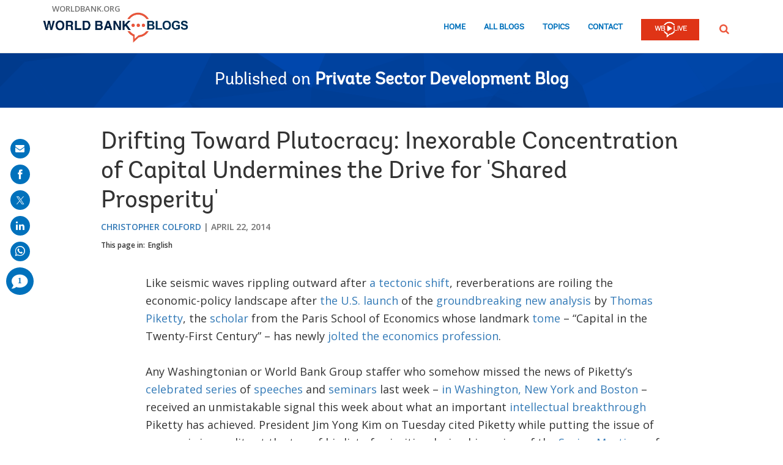

--- FILE ---
content_type: text/html;charset=utf-8
request_url: https://blogs.worldbank.org/en/psd/drifting-toward-plutocracy-inexorable-concentration-capital-undermines-drive-shared-prosperity
body_size: 17572
content:

<!DOCTYPE HTML>
<html lang="en">
    <head>

    <meta content="text/html; charset=UTF-8" http-equiv="content-type"/>
    
    
    
    <script defer="defer" type="text/javascript" src="https://rum.hlx.page/.rum/@adobe/helix-rum-js@%5E2/dist/micro.js" data-routing="env=stage,tier=publish,ams=World Bank"></script>
<link href="/content/dam/wbr-redesign/logos/wbg-favicon.png" rel="shortcut icon" type="image/png"/>
    

    
    <title>Drifting Toward Plutocracy: Inexorable Concentration of Capital Undermines the Drive for &#39;Shared Prosperity&#39;</title>
    <meta name="keywords" content="Governance,Macroeconomics and Fiscal Management,Social Development,Competitiveness,Financial Inclusion,Financial Sector,Private Sector Development Blog,Global Economy"/>

    <meta content="Like seismic waves rippling outward after a tectonic shift, reverberations are roiling the economic-policy landscape after the U.S. launch of the groundbreaking new analysis by Thomas Piketty, the scholar from the Paris School of Economics whose landmark tome – “Capital in the Twenty-First Century” – has newly jolted the economics profession. Any Washingtonian ..." name="description"/>
    <meta content="blog-details-page" name="template"/>
    <meta content="/content/worldbankgroup/blogs/en/blogs/psd/drifting-toward-plutocracy-inexorable-concentration-capital-undermines-drive-shared-prosperity" name="pagepath"/>
    <meta content="width=device-width, initial-scale=1" name="viewport"/>
    

    

    
        <link crossorigin="" href="https://fonts.googleapis.com" rel="preconnect"/>
<link crossorigin="" href="https://fonts.gstatic.com" rel="preconnect"/>
<link crossorigin="" href="https://assets.adobedtm.com" rel="preconnect"/>
<link crossorigin="" href="https://s7d1.scene7.com" rel="preconnect"/>

    

    
        <link as="image" href="https://s7d1.scene7.com/is/image/wbcollab/logo-en?qlt=90&fmt=webp&resMode=sharp2" imagesizes="100vw" rel="preload"/>

    

    <link href="https://fonts.googleapis.com/css2?family=Open+Sans:ital,wght@0,300;0,400;0,500;0,600;0,700;0,800;1,300;1,400;1,500;1,600;1,700;1,800&display=swap" rel="stylesheet"/>
    
    
    
    <link href="https://blogs.worldbank.org/en/psd/drifting-toward-plutocracy-inexorable-concentration-capital-undermines-drive-shared-prosperity" rel="shortlink"/>
    <link href="https://blogs.worldbank.org/en/psd/drifting-toward-plutocracy-inexorable-concentration-capital-undermines-drive-shared-prosperity" rel="canonical"/>
    
    

    <meta content="World Bank Blogs" property="og:site_name"/>
    <meta content="Article" property="og:type"/>
    <meta content="https://blogs.worldbank.org/en/psd/drifting-toward-plutocracy-inexorable-concentration-capital-undermines-drive-shared-prosperity" property="og:url"/>
    <meta content="Drifting Toward Plutocracy: Inexorable Concentration of Capital Undermines the Drive for &#39;Shared Prosperity&#39;" property="og:title"/>
    <meta content="Like seismic waves rippling outward after a tectonic shift, reverberations are roiling the economic-policy landscape after the U.S. launch of the groundbreaking new analysis by Thomas Piketty, the scholar from the Paris School of Economics whose landmark tome – “Capital in the Twenty-First Century” – has newly jolted the economics profession. Any Washingtonian ..." property="og:description"/>
    <meta content="/content/dam/sites/blogs/img/detail/mgr/blog-default.png" property="og:image"/>

    <meta content="summary_large_image" name="twitter:card"/>
    <meta content="@worldbank" name="twitter:site"/>
    <meta content="27860681" name="twitter:site:id"/>
    <meta content="@worldbank" name="twitter:creator"/>
    <meta content="27860681" name="twitter:creator:id"/>
    <meta content="https://blogs.worldbank.org/en/psd/drifting-toward-plutocracy-inexorable-concentration-capital-undermines-drive-shared-prosperity" name="twitter:url"/>
    <meta content="Drifting Toward Plutocracy: Inexorable Concentration of Capital Undermines the Drive for &#39;Shared Prosperity&#39;" name="twitter:title"/>
    <meta content="Like seismic waves rippling outward after a tectonic shift, reverberations are roiling the economic-policy landscape after the U.S. launch of the groundbreaking new analysis by Thomas Piketty, the scholar from the Paris School of Economics whose landmark tome – “Capital in the Twenty-First Century” – has newly jolted the economics profession. Any Washingtonian ..." name="twitter:description"/>
    <meta content="/content/dam/sites/blogs/img/detail/mgr/blog-default.png?qlt=90&hei=630&wid=1200&fit=hfit" name="twitter:image"/>
    
    
    <!-- loads Autopilot only on the blog detail template -->

  <script src="//cdn.bc0a.com/autopilot/f00000000162709/autopilot_sdk.js"></script>


    



<script>
    var wbgData = wbgData || {};

    wbgData.page = {
        pageInfo: {
            pageName: "Drifting Toward Plutocracy: Inexorable Concentration of Capital Undermines the Drive for 'Shared Prosperity'",
            pageCategory: "content",
            pageUid: "14698",
            pageFirstPub: "04-22-2014",
            pageLastMod: "03-16-2024",
            author: "Christopher Colford",
            topicTag: "Governance : Macroeconomics and Fiscal Management : Competitiveness : Financial Inclusion : Financial Sector",
            subtopicTag: "",
            contentType: "blog",
            channel: "EXT BLOG Private Sector Development Blog en EXT",
            webpackage: "web"
        },
        sectionInfo: {
            siteSection: "channel home",
            subsectionP2: "",
            subsectionP3: "",
            subsectionP4: "",
            subsectionP5: "",
        }
    }
    wbgData.site = {
        siteInfo: {
            siteLanguage: "en",
            siteCountry: "",
            siteEnv: "prod",
            siteType: "blogs",
            siteRegion: "",
            userIpaddressType: "10.47.0.58",
        },
        techInfo: {
            cmsType: "AEM",
            bussVPUnit: "",
            bussUnit: "FCI",
            bussUserGroup: "external",
            bussAgency: "ibrd",
        },
    }
    wbgData.misc = {
        blogTitle: "Drifting Toward Plutocracy: Inexorable Concentration of Capital Undermines the Drive for 'Shared Prosperity'",
        blogComnts: 0,
    }
</script>
<script src="//assets.adobedtm.com/223f6e2cf7c9/3eb6c9b72a93/launch-7bc0cdc67098.min.js" async></script>

    



<script type="application/ld+json">{
    "@context": "https://schema.org",
    "@graph": [
        {
            "@type": "BlogPosting",
            "headline": "Drifting Toward Plutocracy: Inexorable Concentration of Capital Undermines the Drive for 'Shared Prosperity'",
            "name": "Drifting Toward Plutocracy: Inexorable Concentration of Capital Undermines the Drive for 'Shared Prosperity'",
            "description": "Like seismic waves rippling outward after a tectonic shift, reverberations are roiling the economic-policy landscape after the U.S. launch of the groundbreaking new analysis by Thomas Piketty, the scholar from the Paris School of Economics whose landmark tome – “Capital in the Twenty-First Century” – has newly jolted the economics profession. Any Washingtonian ...",
            "about": [
                "Private Sector Development Blog"
            ],
            "image": {
                "@type": "ImageObject",
                "representativeOfPage": "True",
                "url": ""
            },
            "datePublished": "Tue, 04/22/2014 - 12:00",
            "dateModified": "03-16-2024",
            "author": [
                {
                    "@type": "Person",
                    "name": "Christopher Colford",
                    "url": "https://blogs.worldbank.org/en/team/c/christopher-colford"
                }
            ],
            "publisher": {
                "@type": "Organization",
                "@id": "https://www.worldbank.org",
                "name": "World Bank Group",
                "url": "https://www.worldbank.org",
                "logo": {
                    "@type": "ImageObject",
                    "url": "https://s7d1.scene7.com/is/image/wbcollab/logo-en?qlt=90&fmt=webp&resMode=sharp2"
                }
            },
            "mainEntityOfPage": "https://blogs.worldbank.org/en/psd/drifting-toward-plutocracy-inexorable-concentration-capital-undermines-drive-shared-prosperity"
        }
    ]
}</script>



    

    
    <link rel="stylesheet" href="/etc.clientlibs/worldbankblogs/clientlibs/clientlib-base.css" type="text/css">



    
    
    

    

    
    <script src="/etc.clientlibs/worldbankblogs/clientlibs/clientlib-dependencies.js"></script>


    
    <link rel="stylesheet" href="/etc.clientlibs/worldbankblogs/clientlibs/clientlib-dependencies.css" type="text/css">
<link rel="stylesheet" href="/etc.clientlibs/worldbankblogs/clientlibs/clientlib-vendor/jquery.css" type="text/css">
<link rel="stylesheet" href="/etc.clientlibs/worldbankblogs/clientlibs/clientlib-vendor/popper.css" type="text/css">
<link rel="stylesheet" href="/etc.clientlibs/worldbankblogs/clientlibs/clientlib-vendor/bootstrap.css" type="text/css">
<link rel="stylesheet" href="/etc.clientlibs/worldbankblogs/clientlibs/clientlib-blogs.css" type="text/css">


    
    
    <script async src="/etc.clientlibs/core/wcm/components/commons/datalayer/v1/clientlibs/core.wcm.components.commons.datalayer.v1.js"></script>



    
    

    
    
    
        
        
        
        
        
    
    
</head>
    <body class="page basicpage" id="page-5540affaa6" data-cmp-link-accessibility-enabled data-cmp-link-accessibility-text="opens in a new tab" data-cmp-data-layer-enabled>
        <script>
          window.adobeDataLayer = window.adobeDataLayer || [];
          adobeDataLayer.push({
              page: JSON.parse("{\x22page\u002D5540affaa6\x22:{\x22@type\x22:\x22worldbankblogs\/components\/page\x22,\x22repo:modifyDate\x22:\x222024\u002D03\u002D16T12:03:51Z\x22,\x22dc:title\x22:\x22Drifting Toward Plutocracy: Inexorable Concentration of Capital Undermines the Drive for \x27Shared Prosperity\x27\x22,\x22dc:description\x22:\x22Like seismic waves rippling outward after a tectonic shift, reverberations are roiling the economic\u002Dpolicy landscape after the U.S. launch of the groundbreaking new analysis by Thomas Piketty, the scholar from the Paris School of Economics whose landmark tome – “Capital in the Twenty\u002DFirst Century” – has newly jolted the economics profession. Any Washingtonian ...\x22,\x22xdm:template\x22:\x22\/conf\/worldbankblogs\/settings\/wcm\/templates\/blog\u002Ddetails\u002Dpage\x22,\x22xdm:language\x22:\x22en\x22,\x22xdm:tags\x22:[\x22Governance\x22,\x22Macroeconomics and Fiscal Management\x22,\x22Social Development\x22,\x22Competitiveness\x22,\x22Financial Inclusion\x22,\x22Financial Sector\x22,\x22Private Sector Development Blog\x22,\x22Global Economy\x22],\x22repo:path\x22:\x22\/content\/worldbankgroup\/blogs\/en\/blogs\/psd\/drifting\u002Dtoward\u002Dplutocracy\u002Dinexorable\u002Dconcentration\u002Dcapital\u002Dundermines\u002Ddrive\u002Dshared\u002Dprosperity.html\x22}}"),
              event:'cmp:show',
              eventInfo: {
                  path: 'page.page\u002D5540affaa6'
              }
          });
        </script>
        
        
            




            
<div class="wbg-aem-target" id="wbg-aem-target"></div>
<div class="wbmetadata updatemetadata parbase">

    

</div>
<div class="root container responsivegrid">

    
    
    <div id="container-77670406ff" class="cmp-container ">
        


<div class="aem-Grid aem-Grid--12 aem-Grid--default--12 ">
    
    <header class="experiencefragment aem-GridColumn aem-GridColumn--default--12">
<div id="experiencefragment-01ef565fa4" class="cmp-experiencefragment cmp-experiencefragment--header">


    
    
    <div id="container-c13048163f" class="cmp-container ">
        


<div class="aem-Grid aem-Grid--12 aem-Grid--default--12 ">
    
    <div class="header aem-GridColumn aem-GridColumn--default--12">
    
    

    <a tabindex="0" class="visually-hidden focusable" href="#main">Skip to Main Navigation</a>
    <div class="lp__header_full_row_wrapper">
        <div class="touchui-container">

            <!-- white header bar starts -->
            <div class="lp__white_header_bar">
                <a href="http://www.worldbank.org" target="_self" class="toplink">worldbank.org</a>
            </div>
            <!-- white header bar ends -->

            <div class="lp__header_navbar_top_wrapper">
                <!-- header log starts -->
                <div class="lp__header_logo">
                    <a href="/en/home" class="lp__navbar_brand" target="_self">
                        <img title="World Bank Blogs Logo" alt="World Bank Blogs Logo" src="https://s7d1.scene7.com/is/image/wbcollab/logo-en?qlt=90&fmt=webp&resMode=sharp2"/>
                    </a>
                </div>
            </div>

            <div class="lp__navbar_toggler_button_wrapper">
                <button class="lp__navbar__toggler" type="button" data-toggle="collapse" data-target="#navbarSupportedContent" aria-controls="navbarSupportedContent" aria-expanded="false" aria-label="Toggle navigation">
                    <span class="sr-only">Page navigation</span>
                    <!-- <span class="lp_navbar_toggler_icon"></span> -->
                </button>
            </div>

            <nav class="navbar">
                <div class="lp__navbar_collapse collapse" id="navbarSupportedContent">
                    <ul class="lp__navbar_nav">
                        <li class="lp__nav_item">
                            <a class="lp__nav_link" aria-current="page" href="/en/home" target="_self">Home</a>
                        </li>
<li class="lp__nav_item">
                            <a class="lp__nav_link" aria-current="page" href="/en/blogs" target="_self">All Blogs</a>
                        </li>
<li class="lp__nav_item">
                            <a class="lp__nav_link" aria-current="page" href="/en/topics" target="_self">Topics</a>
                        </li>

                        <li class="lp__nav_item">
                            <a class="lp__nav_link" href="mailto:voicesen@worldbank.org">Contact</a>
                        </li>
                        <li class="lp__nav_item lp__img_item">
                            <a class="lp__nav_link" href="https://live.worldbank.org/en/home?intcid=wbw_nav_WBL_en_ext" target="_self">
                                <span class="sr-only">WB Live Logo</span>
                                <img src="/content/dam/sites/blogs/logos/wblive-logo-ENG-short_white2.png" alt="WB Live Logo" title="WB Live Logo" width="95" height="35" aria-hidden="true"/>
                            </a>
                        </li>
                    </ul>

                    <div class="lp__search_dropdown dropdown sm-hidden">
                        <a class="lp__search_dropdown_btn dropdown-toggle" href="#" role="button" id="searchPopup" data-toggle="dropdown" aria-expanded="false">
                            <span class="sr-only">SEARCH</span>
                            <img src="/content/dam/sites/blogs/logos/search-orange.svg" alt="SEARCH"/>
                        </a>

                        <div class="lp__search_popup_wrapper touchui-container dropdown-menu" aria-labelledby="searchPopup">
                            <form action="javascript:void(0);" class="lp__search_form" role="search">
                                <a class="search-path" href="/en/search" style="display: none">SEARCH</a>
                                <label for="header-search-input" class="sr-only">SEARCH</label>
                                <input class="lp__search_input" type="search" id="header-search-input"/>
                                <button class="lp__search_btn" type="button" aria-label="search">
                                    <span class="lp__search_icon"></span>
                                </button>
                            </form>
                        </div>
                    </div>

                    <div class="search-popup-wrapper sm-visible">
                        <form action="javascript:void(0);" class="search-wrapper" role="search">
                            <label for="header_search_input_small_device" class="sr-only">SEARCH</label>
                            <div class="lp__search_input_wrapper">
                                <a class="search-path" href="/en/search" style="display: none">SEARCH</a>
                                <input class="lp__form_control search-input" type="search" id="header_search_input_small_device"/>
                                <button class="search-btn" type="button">
                                    <span class="sr-only">SEARCH</span>
                                    <span class="search-icon"></span>
                                </button>
                            </div>
                        </form>
                    </div>
                </div>
            </nav>
        </div>
    </div>

</div>

    
</div>

    </div>

    
</div>

    
</header>
<main class="container responsivegrid aem-GridColumn aem-GridColumn--default--12">

    
    
    <div id="main" class="cmp-container ">
        


<div class="aem-Grid aem-Grid--12 aem-Grid--default--12 ">
    
    <div class="container responsivegrid aem-GridColumn aem-GridColumn--default--12">

    
    
    <div id="container-a28a193b37" class="cmp-container lp__page_title_banner_v2 lp__blueBg_wrapper lp__crystal_bg_wrapper lp__page_title_banner_wrapper">
        


<div class="aem-Grid aem-Grid--12 aem-Grid--default--12 ">
    
    <div class="teaser lp__page_title_banner lp__page_title_banner_v1 aem-GridColumn aem-GridColumn--default--12">





	<div class="cmp-teaser">
      
        <div class="cmp-teaser__content">
            
    
    
        <div class="cmp-page__title">
            <span>Published on</span>
            <a class="cmp-teaser__title-link" href="/en/psd">Private Sector Development Blog</a>
        </div>
    
    

            
    

            
    

			
   <div class="cmp-teaser__action-container"> 
   <ul> 
		
	</ul>
    </div>

        </div>

         
</div>

    








</div>

    
</div>

    </div>

    
</div>
<div class="blogdetails aem-GridColumn aem-GridColumn--default--12">

    
    


    <div class="blog-type-blog-details">
        
        

        

        
            
                <div class="touchui-container">
                    <div class="aem-Grid">
                        <div class="aem-GridColumn--default--10 aem-GridColumn--offset--default--1 aem-GridColumn--desktop--10 aem-GridColumn--offset--desktop--1 aem-GridColumn--tablet--10 aem-GridColumn--offset--tablet--1 aem-GridColumn--phone--12">
                            <div class="lp__primary_card lp__primary_text_teaser lp__primary_heading_teaser lp__primary_heading_teaser_v2">
                                <div class="blog_teaser">
                                    <div class="blog_teaser__content">
                                        <h1 class="blog_teaser__title">Drifting Toward Plutocracy: Inexorable Concentration of Capital Undermines the Drive for &#39;Shared Prosperity&#39;</h1>
                                        <div class="blog_teaser__link_container ">
                                            <ul>
                                                <li>
                                                    <a href="/en/team/c/christopher-colford">Christopher Colford</a>
                                                </li>

                                            </ul>
                                            <span>
                                                <time>April 22, 2014</time>
                                            </span>
                                        </div>
                                    </div>
                                </div>
                            </div>
                            <div class="lp__header__language__bar__wrapper lp__language__bar_left">
                                
    
    


    <div class="lp__header__language__bar">
        <span class="language-label" aria-label="lp__language_list_small_device">This page in:</span>
        <ul class="language-list sm-hidden" id="lp__language_list_small_device">
            <li class="language-list-item active">
                <a href="/en/psd/drifting-toward-plutocracy-inexorable-concentration-capital-undermines-drive-shared-prosperity" lang="en" class="language-link">English</a>
            </li>

        </ul>
        <!-- for small device language dropdown starts -->
        <div class="dropdown lp__language_dropdown_wrapper sm-visible">
            <button id="lp__language_toggler_btn" class="dropdown-toggle" type="button" data-toggle="dropdown" aria-expanded="false" aria-labelledby="language-list lp__language_toggler_btn">
                
                    English
                

            </button>
            <ul class="dropdown-menu" aria-labelledby="language-list">
                <li class="active">
                    <a class="dropdown-item" href="/en/psd/drifting-toward-plutocracy-inexorable-concentration-capital-undermines-drive-shared-prosperity" lang="en">English</a>
                </li>

            </ul>
        </div>
        <!-- for small device language dropdown ends  -->
    </div>

                            </div>
                        </div>
                    </div>
                </div>

                
            
            
        
    </div>
</div>
<div class="container responsivegrid lp__full_row_wrapper aem-GridColumn aem-GridColumn--default--12">

    
    
    <div id="container-245f170b07" class="cmp-container ">
        


<div class="aem-Grid aem-Grid--12 aem-Grid--default--12 ">
    
    <div class="container responsivegrid tui_container_col_10_offset_1 aem-GridColumn aem-GridColumn--default--12">

    
    
    <div id="container-12f9055986" class="cmp-container ">
        


<div class="aem-Grid aem-Grid--12 aem-Grid--default--12 ">
    
    <div class="container responsivegrid aem-GridColumn aem-GridColumn--default--12">

    
    
    <div id="container-230b280b7d" class="cmp-container ">
        


<div class="aem-Grid aem-Grid--12 aem-Grid--default--12 ">
    
    <div class="embed aem-GridColumn aem-GridColumn--default--12">


    

</div>
<div class="text aem-GridColumn aem-GridColumn--default--12">
<div id="text-39a4266d60" class="cmp-text">
    <div class="paragraph paragraph--type--html-area paragraph--view-mode--default"> 
 <div class="field field--name-field-html-area field--type-text-long field--label-hidden field--item">
  <p> Like seismic waves rippling outward after <a href="https://blogs.worldbank.org/psd/toward-shared-prosperity-urgent-new-focus-overcoming-inequality-wealth-and-income" rel="nofollow">a tectonic shift</a>, reverberations&nbsp;are roiling the economic-policy landscape after <a href="http://www.epi.org/event/thomas-piketty-wealth-income-inequality/" rel="nofollow">the U.S. launch</a> of the <a href="http://www.theguardian.com/commentisfree/2014/apr/12/capitalism-isnt-working-thomas-piketty" rel="nofollow">groundbreaking</a> <a href="http://www.nytimes.com/2014/03/12/business/economy/a-relentless-rise-in-unequal-wealth.html?smid=tw-share" rel="nofollow">new analysis</a> by <a href="http://www.nytimes.com/2014/04/20/business/international/taking-on-adam-smith-and-karl-marx.html" rel="nofollow">Thomas Piketty</a>, the <a href="http://blogs.wsj.com/economics/2014/04/14/5-takeaways-on-wealth-and-inequality-from-piketty/" rel="nofollow">scholar</a> from the Paris School of Economics whose landmark&nbsp;<a href="http://opinionator.blogs.nytimes.com/2014/04/20/to-reduce-inequality-start-with-families/?_php=true&amp;_type=blogs&amp;partner=rss&amp;emc=rss&amp;smid=tw-nytopinion&amp;_r=0" rel="nofollow">tome</a> – “Capital in the Twenty-First Century” – has newly <a href="http://www.nytimes.com/2014/01/29/opinion/capitalism-vs-democracy.html?_r=1" rel="nofollow">jolted the economics profession</a>.<br><br> Any&nbsp;Washingtonian or World Bank Group staffer who somehow missed the news of Piketty’s <a href="https://www.gc.cuny.edu/Public-Programming/Calendar/Detail?id=24235" rel="nofollow">celebrated series</a> of <a href="http://www.taxpolicycenter.org/events/piketty-capital-book-release.cfm" rel="nofollow">speeches</a> and <a href="http://www.epi.org/event/thomas-piketty-wealth-income-inequality/" rel="nofollow">seminars</a> last week – <a href="http://www.nytimes.com/2014/04/19/books/thomas-piketty-tours-us-for-his-new-book.html?src=me&amp;module=Ribbon&amp;version=context&amp;region=Header&amp;action=click&amp;contentCollection=Most%20Emailed&amp;pgtype=article" rel="nofollow">in Washington,&nbsp;New York and Boston</a> – received an unmistakable signal&nbsp;this week about what an important&nbsp;<a href="http://www.prospectmagazine.co.uk/magazine/book-review-capital-in-21-century-thomas-piketty/#.U0v66_2xQ8M" rel="nofollow">intellectual breakthrough</a> Piketty has achieved. President Jim Yong Kim on Tuesday cited Piketty while putting the issue of economic inequality at the top of his list of priorities during his&nbsp;review&nbsp;of the&nbsp;<a href="http://www.worldbank.org/en/news/press-release/2014/04/10/ending-poverty-requires-more-than-growth-says-wbg" rel="nofollow">Spring Meetings</a>&nbsp;of the&nbsp;Bank&nbsp;and the International Monetary Fund. Noting that he was&nbsp;already about halfway through reading&nbsp;<a href="http://www.theguardian.com/books/2014/apr/13/occupy-right-capitalism-failed-world-french-economist-thomas-piketty" rel="nofollow">Piketty’s “Capital,”</a> President Kim&nbsp;sent a clear&nbsp;message that <a href="http://www.un.org/esa/desa/papers/2006/wp26_2006.pdf" rel="nofollow">the skewed global distribution of wealth</a>, as analyzed by Piketty and&nbsp;emphasized by many officials&nbsp;at the Bank and Fund's&nbsp;<a href="http://www.imf.org/external/spring/2014/index.htm" rel="nofollow">semiannual conference</a>, should be top-of-mind for policy-watchers at the Bank and beyond – indeed, at every institution&nbsp;that hopes to promote shared prosperity.<br><br><a href="http://blogs.wsj.com/economics/2014/04/14/5-takeaways-on-wealth-and-inequality-from-piketty/" rel="nofollow">Piketty’s scholarship</a> is now receiving widespread <a href="http://krugman.blogs.nytimes.com/2014/03/14/notes-on-piketty-wonkish/?smid=tw-NytimesKrugman&amp;seid=auto" rel="nofollow">acclaim</a> as <a href="http://www.nytimes.com/2014/03/24/opinion/krugman-wealth-over-work.html?hp&amp;rref=opinion&amp;_r=0" rel="nofollow">a landmark in economic analysis</a>, and is being <a href="http://krugman.blogs.nytimes.com/2014/03/14/notes-on-piketty-wonkish/?smid=tw-NytimesKrugman&amp;seid=auto" rel="nofollow">recognized</a> both for its <a href="http://www.ft.com/intl/cms/s/2/0c6e9302-c3e2-11e3-a8e0-00144feabdc0.html" rel="nofollow">“exhaustive fact-based research”</a> and its <a href="http://www.nytimes.com/2014/03/24/opinion/krugman-wealth-over-work.html?hp&amp;rref=opinion&amp;_r=0" rel="nofollow">sweeping historical perspective</a>. More of a <a href="http://mpra.ub.uni-muenchen.de/52384/1/MPRA_paper_52384.pdf" rel="nofollow">patient dissection of hard data</a> than a political roadmap, Piketty’s book has quickly become the subject of multiple <a href="http://www.prospectmagazine.co.uk/derbyshire/the-rise-and-fall-and-rise-again-of-inequality-an-interview-with-thomas-piketty/" rel="nofollow">praiseworthy reviews</a>, notably in&nbsp;the <a href="http://www.nybooks.com/articles/archives/2014/may/08/thomas-piketty-new-gilded-age/" rel="nofollow">New York Times</a> and the <a href="http://www.ft.com/intl/cms/s/0/330931dc-c4ca-11e3-8dd4-00144feabdc0.html?siteedition=intl#axzz2zWdTv2if" rel="nofollow">Financial Times</a>. One usually level-headed Bloomberg View analyst, <a href="http://www.bloombergview.com/articles/2014-04-20/the-most-important-book-ever-is-all-wrong" rel="nofollow">recoiling from the “rapturous reception”</a> accorded to the book, may have gone slightly overboard this week in asserting that Piketty's&nbsp;insights had been greeted by American liberals with “erotic intensity.”<br><br> Predictably,&nbsp;Piketty's book has also quickly become the target – “Piketty Revives [Karl] Marx,” <a href="http://online.wsj.com/news/article_email/SB10001424052702303825604579515452952131592-lMyQjAxMTA0MDIwMTEyNDEyWj" rel="nofollow">blared a Wall Street Journal headline</a>; “Marx Rises Again,” warned the <a href="http://www.nytimes.com/2014/04/20/opinion/sunday/douthat-marx-rises-again.html?partner=rss&amp;emc=rss&amp;smid=tw-nytopinion" rel="nofollow">New York Times’&nbsp;lonely conservative scold</a> – of the whack-a-mole <a href="http://online.wsj.com/news/article_email/SB10001424052702303825604579515452952131592-lMyQjAxMTA0MDIwMTEyNDEyWj" rel="nofollow">ideological purists</a> in laissez-faire&nbsp;Op-Ed columns, who forever&nbsp;seem tempted to&nbsp;equate modern-day liberalism with long-gone Leninism. Eager to <a href="http://online.wsj.com/news/articles/SB10001424052702304117904579503941406315088?KEYWORDS=Piketty&amp;mg=reno64-wsj&amp;url=http%3A%2F%2Fonline.wsj.com%2Farticle%2FSB10001424052702304117904579503941406315088.html%3FKEYWORDS%3DPiketty" rel="nofollow">publish denunciations of any idea</a>, however modest, that might&nbsp;justify (heaven forfend) <a href="http://www.thedailybeast.com/articles/2014/04/20/we-need-more-class-traitors-solving-america-s-meritocracy-problem.html#url=/articles/2014/04/20/we-need-more-class-traitors-solving-america-s-meritocracy-problem.html" rel="nofollow">tax increases on&nbsp;stratospheric income-earners</a> and the top-fraction-of-the-One Percent, the <a href="http://online.wsj.com/news/articles/SB10001424052702304441304579481210667620396?KEYWORDS=Piketty&amp;mg=reno64-wsj&amp;url=http%3A%2F%2Fonline.wsj.com%2Farticle%2FSB10001424052702304441304579481210667620396.html%3FKEYWORDS%3DPiketty" rel="nofollow">free-market</a> fundamentalists on the Wall Street Journal’s editorial board –&nbsp;unabashed&nbsp;<a href="http://online.wsj.com/news/articles/SB10001424052702304810904579507662125450146?mg=reno64-wsj&amp;url=http%3A%2F%2Fonline.wsj.com%2Farticle%2FSB10001424052702304810904579507662125450146.html" rel="nofollow">cheerleaders for plutocracy</a> –&nbsp;have opened up one of their <a href="http://online.wsj.com/news/articles/SB10001424052702304441304579481210667620396" rel="nofollow">trademark barrages</a> via their Op-Ed columns (“This book is less a work of economic analysis than a bizarre ideological screed”; “The professor ought to read ‘Animal Farm’ and ‘Darkness at Noon’ ”). The Journal's&nbsp;jihad clearly aims&nbsp;<a href="http://online.wsj.com/news/articles/SB10001424052702303825604579515624006823240?mg=reno64-wsj&amp;url=http%3A%2F%2Fonline.wsj.com%2Farticle%2FSB10001424052702303825604579515624006823240.html" rel="nofollow">to demean or discredit</a> anyone&nbsp;who might&nbsp;flirt with such <a href="http://www.nytimes.com/2011/12/17/opinion/blow-inconvenient-income-inequality.html?gwh=E68F20E7DE94DC788F66041167DE35C6&amp;gwt=pay" rel="nofollow">Piketty-style notions</a> as restoring greater progressivity to the tax code. (Egad: Progressive taxation? Next stop: Bolshevism.)</p> 
  <!--break--> 
  <p> For&nbsp;fact-based readers who shun such&nbsp;doctrinaire dogmatism, one of <a href="https://blogs.worldbank.org/psd/toward-shared-prosperity-urgent-new-focus-overcoming-inequality-wealth-and-income" rel="nofollow">the&nbsp;Piketty implications</a> is this: Having discerned <a href="http://krugman.blogs.nytimes.com/2014/03/14/notes-on-piketty-wonkish/?_php=true&amp;_type=blogs&amp;smid=tw-NytimesKrugman&amp;seid=auto&amp;_r=0" rel="nofollow">capitalism’s natural tendency</a> toward “inexorably rising inequality” – unless lawmakers&nbsp;adopt moderating factors like progressive taxes on incomes and inheritances – Piketty’s work challenges many of the economics profession’s <a href="http://www.nytimes.com/2014/03/12/business/economy/a-relentless-rise-in-unequal-wealth.html?smid=tw-share&amp;gwh=0DC5F400E9D56B27A2FD632C12D8D841&amp;gwt=pay" rel="nofollow">“core beliefs about the organization of market economies”</a>: even (in the words of New York Times&nbsp;columnist Eduardo Porter) many “long-held tenet[s] of free-market capitalism.” Piketty’s authoritative analysis invites the economics discipline to pursue a searching reconsideration of the passive laissez-faire philosophy, which played&nbsp;a major role in&nbsp;creating the conditions for the Crash of 2008 and the ensuing Great Recession. Piketty has thus brought a&nbsp;dose of “disruptive innovation” to a discipline&nbsp;that&nbsp;remains in deep introspection amid the breakdown of the once-dominant, now-discredited Washington Consensus.<br><br> Propelling Piketty-style ideas on Tuesday, another <a href="http://www.brookings.edu/events/2012/11/27-rising-inequality" rel="nofollow">renowned analyst</a> – a historian&nbsp;by training and a journalist by profession – led an energetic forum at the Bank, livestreamed (and archived online)&nbsp;thanks to&nbsp;<a href="http://live.worldbank.org/plutocrats" rel="nofollow">the Bank’s InfoShop</a>. <a href="http://www.foreignaffairs.com/articles/139231/chrystia-freeland/plutocrats-the-rise-of-the-new-global-super-rich-and-the-fall-of" rel="nofollow">Chrystia Freeland </a>– formerly a columnist with the Financial Times and Thomson Reuters, and&nbsp;recently elected as a member of the Canadian Parliament representing center-city Toronto – discussed <a href="http://www.theguardian.com/books/2013/oct/08/plutocrats-rise-new-global-super-rich-review" rel="nofollow">her celebrated work</a> “Plutocrats: The Rise of the New Global Super-Rich and the Fall of Everyone Else.” Noting the “fortuitous” timing of her Bank visit, after Piketty’s sweep through Washington, Freeland asserted that the&nbsp;<a href="http://www.theatlantic.com/magazine/archive/2011/01/the-rise-of-the-new-global-elite/308343/" rel="nofollow">idea of rampant inequality</a> “is really squarely on the world’s intellectual (if not yet political) agenda” thanks to Piketty.<br><br> “For a really long time, this [discussion of <a href="http://www.theguardian.com/books/2013/oct/08/plutocrats-rise-new-global-super-rich-review" rel="nofollow">‘super-accumulation at the top’</a>] has been a taboo, particularly in the American political discourse,” said Freeland. The <a href="http://web.worldbank.org/WBSITE/EXTERNAL/PUBLICATION/INFOSHOP1/0,,menuPK:223667~pagePK:162117~piPK:223668~theSitePK:225714,00.html" rel="nofollow">InfoShop audience</a> surely warmed to Freeland’s praise for the years of patient&nbsp;Bank&nbsp;<a href="http://www.nytimes.com/2011/01/30/books/review/Rampell-t.html?_r=0" rel="nofollow">research</a> – she cited, in particular, the <a href="http://blogs.hbr.org/2013/01/why-income-inequality-is-here/" rel="nofollow">work</a> of <a href="http://www.gc.cuny.edu/Page-Elements/Academics-Research-Centers-Initiatives/Centers-and-Institutes/Luxembourg-Income-Study-Center/Branko-Milanovic,-Senior-Scholar" rel="nofollow">former&nbsp;Bank economist Branko Milanovic</a>, who is now at the City University of New York – that <a href="http://mpra.ub.uni-muenchen.de/52384/1/MPRA_paper_52384.pdf" rel="nofollow">helped lay the fact-based foundation</a> for Piketty's&nbsp;philosophical construct.<br><br> For too long, said Freeland, political partisans reached for too-easy answers about “the really tremendous disparities” created by an Anglo-American variant of finance-driven capitalism&nbsp;that metastasized beyond&nbsp;any effective government restraint. Liberals erred, said Freeland,&nbsp;by merely deploying “the ‘crony capitalist’ suite of explanations,” as if Thatcherism and Reaganism had merely allowed economic predators to reign, rather than more fundamentally upsetting the&nbsp;balance of the&nbsp;social contract. Conservatives erred, meanwhile,&nbsp;by dismissing the widening socioeconomic gulf with the fatalistic&nbsp;brushoff that “it’s just the way capitalism works.” Freeland instead (taking&nbsp;the evenhanded “journalist’s view”) contended that “it’s really a little of both”:&nbsp;Self-serving interests exploited their profit-maximizing opportunities while government watchdogs slept –&nbsp;but&nbsp;the Thatcher/Reagan&nbsp;era's approach also&nbsp;fundamentally skewed the system&nbsp;in&nbsp;ways that intensified&nbsp;capitalism's natural tendency to concentrate capital in fewer and fewer hands.<br><br><img alt="Image" style="height:457px; width:300px" class="lazyload text-image" src="/content/dam/sites/blogs/img/detail/mgr/Plutocrats_cover.png" data-dam-path="/content/dam/sites/blogs/img/detail/mgr/Plutocrats_cover.png" data-loading="lazy" data-srcset=""><br><br> Piketty’s analysis, said Freeland, seems inclined more toward the&nbsp;perspective that “this is&nbsp;the way industrial and post-industrial capitalism works . . . absent powerful political interventions.” And therein lies a challenge that is “difficult intellectually” as well as politically to confront, she said – underscoring that all policy choices,&nbsp;even if they&nbsp;sometimes seem “purely technocratic,”&nbsp;instead “inevitably involve politics.”<br><br> If capitalism has a natural tendency to let inequality intensify – and if wealth and poverty are diverging at the very time that <a href="http://www.nytimes.com/2014/04/23/upshot/the-american-middle-class-is-no-longer-the-worlds-richest.html?partner=socialflow&amp;smid=tw-nytimesbusiness" rel="nofollow">the middle class is being “hollowed out”</a> amid the pressures of globalization and ever-more-advanced technology – then we could be headed for a “neo-Downton Abbey society.” In such a class-stratified hierarchy,&nbsp;quipped Freeland, “a few of us invent Google, and the rest of us give them massages.”<br><br> Speaking as “a pro-business person, a pro-capitalist person” who sees “no alternative” to capitalism – but who aims to “make capitalism better, and [make it] work better” – Freeland envisioned a way to ease today's&nbsp;mounting social tensions: suggesting a straightforward, although politically difficult, solution proposed by&nbsp;a far-sighted business leader amid&nbsp;her reporting for “Plutocrats.” It would be in the long-term self-interest of the super-wealthy to “be out there advocating for a wealth tax” to reduce inequality, at least slightly,&nbsp;to forestall an eventual social explosion. As one Brookings Institution scholar has put it: “No one wants to see tumbrel carts rumbling through the streets” someday,&nbsp;having reached the point where the modern-day aristocracy is led to the guillotine.<br><br> Not with such a cathartic bang, but instead with a despairing whimper, democracy seems headed toward “extremely bleak” prospects if Piketty’s analysis holds true, according to <a href="http://www.nytimes.com/2014/01/29/opinion/capitalism-vs-democracy.html?_r=1" rel="nofollow">Thomas B. Edsall of the New York Times</a>. “Piketty joins a number of scholars raising significant questions about how the global economic system will deal with such phenomena as <a href="http://books.wwnorton.com/books/The-Second-Machine-Age/" rel="nofollow">robotics</a>, the <a href="http://economics.mit.edu/files/5554" rel="nofollow">hollowing out</a> of the job market, <a href="http://www.world-economics-journal.com/ArticleDetails.details?AID=376" rel="nofollow">outsourcing</a> and <a href="http://www.weforum.org/issues/global-competitiveness" rel="nofollow">global competition</a>,” Edsall reckons. “Without what [Piketty] acknowledges is a politically unrealistic global wealth tax, he sees the United States and the developed world on a path toward a degree of inequality that will reach levels likely to cause severe social disruption.”<br><br> Confronting such a grim trajectory, the inherent optimism of the development community is likely to be sorely tested in the coming era of ever-more-concentrated wealth and&nbsp;ever-more-intense poverty. The quest to eliminate extreme poverty and promote shared prosperity faces&nbsp;enormous structural challenges, both economic and political –&nbsp;and the fatalistic brushoff from pro-plutocracy party-liners, that "it's just the way capitalism works,"&nbsp;is likely to&nbsp;be futile in the long run, as social frictions grow more grating.&nbsp;The relentless logic of “Capital in the Twenty-First Century” and “Plutocrats” may serve a useful purpose, however,&nbsp;if it underscores the urgency of surmounting rigid ideological boundaries&nbsp;– prodding pragmatists, from all academic disciplines and all political persuasions, to unite in the search for practical ways to&nbsp;overcome what both Piketty and Freeland call “the political challenge of our time.”<br><br> Watch the&nbsp;replay, below, of Chrystia Freeland's talk at the World Bank.<br><br><script src="https://cdnapisec.kaltura.com/p/619672/sp/61967200/embedIframeJs/uiconf_id/4909271/partner_id/619672"></script> [[avp asset="/content/dam/videos/wblive/2018/jun-6/plutocrats_stream_j-b1-080_source.mp4"]]/content/dam/videos/wblive/2018/jun-6/plutocrats_stream_j-b1-080_source.mp4[[/avp]] </p>
 </div> 
</div>
</div>

    

</div>
<div class="listnavigation tui__link_list aem-GridColumn aem-GridColumn--default--12">

    
    


    
</div>
<div class="separator lp__separator_spacing aem-GridColumn aem-GridColumn--default--12">
<div id="separator-fd4d227ac1" class="cmp-separator">
    <hr class="cmp-separator__horizontal-rule"/>
</div></div>
<div class="listnavigation tui__link_list_hr aem-GridColumn aem-GridColumn--default--12">

    
    


    
        <div>
            
            <div class="list">
                <ul class="cmp-list">
                    <li class="cmp-list__item">
                        <a class="cmp-list__item-link" href="/en/search?topics=Competitiveness" target="_self">Competitiveness</a>
                    </li>
<li class="cmp-list__item">
                        <a class="cmp-list__item-link" href="/en/search?topics=Financial Inclusion" target="_self">Financial Inclusion</a>
                    </li>
<li class="cmp-list__item">
                        <a class="cmp-list__item-link" href="/en/search?topics=Financial Sector" target="_self">Financial Sector</a>
                    </li>
<li class="cmp-list__item">
                        <a class="cmp-list__item-link" href="/en/search?topics=Governance" target="_self">Governance</a>
                    </li>
<li class="cmp-list__item">
                        <a class="cmp-list__item-link" href="/en/search?topics=Macroeconomics and Fiscal Management" target="_self">Macroeconomics and Fiscal Management</a>
                    </li>

                </ul>
            </div>
        </div>
    
</div>

    
</div>

    </div>

    
</div>

    
</div>

    </div>

    
</div>

    
</div>

    </div>

    
</div>
<div class="newsletter aem-GridColumn aem-GridColumn--default--12">
    

     

    <div class="newsletter_container">
        
            
    <div class="lp__full_row_wrapper lp__dark_gray_wrapper lp__full_row_padding">
        
        <div class="touchui-container primary_newsletter tui_secondary_newsletter">
            <div class="aem-Grid tui__flex_box">
                

                
                    <div class="aem-GridColumn--default--5 aem-GridColumn--desktop--6 aem-GridColumn--tablet--12 aem-GridColumn--phone--12">
                        
    <div class="title lp__title_newsletter">
        <div class="cmp-title">
            <h2 class="cmp-title__text">Get updates from Private Sector Development Blog</h2>
        </div>
    </div>


                        
    

                    </div>

                    <div class="aem-GridColumn--default--7 aem-GridColumn--desktop--6 aem-GridColumn--tablet--12 aem-GridColumn--phone--12">
                        
    <form id="wb-subscribe-form" action="javascript:void(0);" class="lp__newsletter_form_row wb-subscribe-form">
        <fieldset>
            <div class="loader" style="display: none;">
                <img src="/content/dam/wbr/logo/ajax.gif" alt="loader image"/>
            </div>
            <span class="channel-name" style="display: none;">psd</span>
            <span class="channel-language" style="display: none;">en</span>
            <span class="service-names" style="display: none;">{"en":"prod-blogs-psd-en-aem-cc32011da4da85406ced7fdc4b27bdd3"}</span>
            <span class="site-logo" style="display: none;">https://blogs.worldbank.org/content/dam/sites/blogs/logos/logo-en.png</span>
            <span class="site-logo-link" style="display: none;">https://blogs.worldbank.org/en/home</span>
            <span class="world-bank-blogs-label" style="display: none;">World Bank Blogs</span>
            <span class="channel-title" style="display: none;">Private Sector Development Blog</span>
            <span class="channel-title-en" style="display: none;">Private Sector Development Blog (English)</span>

            <span class="hi-label" style="display: none;">Hi</span>
            <span class="subject-label" style="display: none;">Thank you for subscribing!</span>
            <span class="mail-content1-label" style="display: none;">&lt;p&gt;Thank you for choosing to be part of the [channelTitle] community!&lt;/p&gt;&lt;p&gt;Your subscription is now active. The latest blog posts and blog-related announcements will be delivered directly to your email inbox. You may unsubscribe at any time.&lt;/p&gt;</span>
            <span class="mail-footer-label" style="display: none;">&lt;div&gt;&lt;b&gt;Best regards,&lt;/b&gt;&lt;/div&gt;&lt;div&gt;The World Bank Blogs team&lt;/div&gt;</span>
            <span class="also-subscribed-to-label" style="display: none;">&lt;b&gt;Also subscribed to:&lt;/b&gt;</span>
            <div class="lp__form_control lp__newsletter_email">
                <label for="newsletterEmail" class="sr-only">E-mail:</label>
                <input id="newsletterEmail" type="email" name="email" aria-required="true" title="Enter your email to receive email notifications when new content is posted" placeholder="Enter your email to receive email notifications"/>
                <div class="tui__error_wrapper newsletter_email_error_message" style="display: none;">
                    <span class="tui__error_text" aria-describedby="newsletterEmail" aria-invalid="true">Please enter a valid email address.</span>
                </div>
            </div>

            <div class="lp__newsletter_checkbox_wrapper">
                <div class="lp__form_control lp__group_label">
                    <span role="checkboxgroup" id="checkboxgroup">Language:</span>
                </div>
                <div class="lp__form_control">
                    <input id="en_checkbox" class="language_checkbox" type="checkbox" name="checkbox" value="en" aria-labelledby="checkboxgroup" checked="checked"/>
                    <label class="checkboxLabel " for="en_checkbox">English</label>
                </div>

                <div class="tui__error_wrapper newsletter_languages_error_message" style="display: none;">
                    <span class="tui__error_text" aria-describedby="checkboxgroup" aria-invalid="true">Language: field is required.</span>
                </div>
            </div>
            <div class="lp__form_control lp__agree_wrapper">
                <input id="newsletterCheckbox" class="terms_and_conditions_chcekbox" type="checkbox" name="checkbox" value="1" aria-required="true"/>
                <label class="checkboxLabel" for="newsletterCheckbox">I consent to my personal data being processed according to the <a href="https://www.worldbank.org/en/about/legal/privacy-notice">WBG Privacy Notice.</a></label>
            </div>
            <div class="tui__error_wrapper newsletter_terms_and_conditions_error_message" style="display: none;">
                <span class="tui__error_text" aria-describedby="newsletterCheckbox" aria-invalid="true">Please agree with the terms of the privacy notice.</span>
            </div>

            <div class="lp__form_control lp__primary_btn">
                <button class="newsletter-button" type="button" name="Subscribe" value="Subscribe">Subscribe</button>
            </div>
        </fieldset>
    </form>


                        
    <div class="alert tui__alert_box tui__alert_success hide" role="alert">
        <span class="alert_text"><p>Thank you for choosing to be part of the <b>Private Sector Development Blog</b> community!</p><p>Your subscription is now active. The latest blog posts and blog-related announcements will be delivered directly to your email inbox. You may unsubscribe at any time.</p></span>
        <button type="button" class="close tui__alert_close_btn" data-hide="alert" aria-label="Close">
            <span class="lp lp-times"></span>
            <span class="sr-only">Close</span>
        </button>
    </div>

    <div class="alert tui__alert_box tui__alert_already_subscribed hide" role="alert">
        <span class="alert_text">The e-mail address: <strong>[email]</strong> is already subscribed for newsletters.</span>
        <button type="button" class="close tui__alert_close_btn" data-hide="alert" aria-label="Close">
            <span class="lp lp-times"></span>
            <span class="sr-only">Close</span>
        </button>
    </div>

    <div class="alert tui__alert_box tui__alert_error hide" role="alert">
        <span class="alert_text">Unable to process the request.</span>
        <button type="button" class="close tui__alert_close_btn" data-hide="alert" aria-label="Close">
            <span class="lp lp-times"></span>
            <span class="sr-only">Close</span>
        </button>
    </div>

                    </div>
                
            </div>
        </div>
    </div>

        

        
    </div>

    
    
<script src="/etc.clientlibs/worldbankblogs/components/newsletter/clientlibs.js"></script>



</div>
<div class="container responsivegrid lp__full_row_wrapper lp__light_gray_wrapper aem-GridColumn aem-GridColumn--default--12">

    
    
    <div id="container-1250c6a2e0" class="cmp-container ">
        


<div class="aem-Grid aem-Grid--12 aem-Grid--default--12 ">
    
    <div class="container responsivegrid tui_container_col_10_offset_1 aem-GridColumn aem-GridColumn--default--12">

    
    
    <div id="container-0b36069f18" class="cmp-container ">
        


<div class="aem-Grid aem-Grid--12 aem-Grid--default--12 ">
    
    <div class="authors aem-GridColumn aem-GridColumn--default--12">
    
    


    
        <div class="title lp__title_author">
            <div class="cmp-title">
                <h2 class="cmp-title__text">Authors</h2>
            </div>
        </div>

        
            <div class="list-view ">
                <div class="teaser lp__author_teaser">
                    
                    <div class="cmp-teaser">
                        <div class="cmp-teaser__image">
                            <div class="cmp-image">
                                <a aria-hidden="true" tabindex="-1" href="/en/team/c/christopher-colford">
                                    <img src="https://s7d1.scene7.com/is/image/wbcollab/picture-1767-1426086251?qlt=90&fmt=webp&resMode=sharp2" srcset="https://s7d1.scene7.com/is/image/wbcollab/picture-1767-1426086251:165x165?qlt=90&amp;fmt=webp&amp;resMode=sharp2 1200w,https://s7d1.scene7.com/is/image/wbcollab/picture-1767-1426086251:134x134?qlt=90&amp;fmt=webp&amp;resMode=sharp2 992w,https://s7d1.scene7.com/is/image/wbcollab/picture-1767-1426086251:175x175?qlt=90&amp;fmt=webp&amp;resMode=sharp2 768w,https://s7d1.scene7.com/is/image/wbcollab/picture-1767-1426086251:100x100?qlt=90&amp;fmt=webp&amp;resMode=sharp2 320w" data-dam-path="/content/dam/sites/blogs/img/team/mgr/picture-1767-1426086251.gif" class="cmp-image__image" loading="lazy" alt="Christopher Colford&#39;s picture" title="Christopher Colford&#39;s picture" width="175" height="175"/>
                                </a>
                                <div class="lp__author_social_link">
                                    <ul>
                                        <li>
                                            
                                        </li>

                                    </ul>
                                </div>
                            </div>
                        </div>
                        <div class="cmp-teaser__content">
                            
                            <h3 class="cmp-teaser__title">
                                <a href="/en/team/c/christopher-colford">Christopher Colford</a>
                            </h3>
                            <div class="cmp-teaser__description">
                                <p>Communications Officer</p>
                            </div>
                            <div class="cmp-teaser__action-container">
                                <a class="cmp-teaser__action-link" href="/en/team/c/christopher-colford">More Blogs By Christopher</a>
                            </div>
                        </div>
                    </div>
                </div>

            </div>
        

        
    


  <div class="be-ix-link-block"><!--Link Block Targeting Div --></div>
</div>
<div class="brightedge aem-GridColumn aem-GridColumn--default--12">


    <link rel="stylesheet" href="/etc.clientlibs/worldbankblogs/components/brightedge/clientlibs.css" type="text/css">
<script src="/etc.clientlibs/worldbankblogs/components/brightedge/clientlibs.js"></script>





<span class="brightedge-configs" style="display: none;">
    <span class="label"></span>
</span>

<div class="brightedge-section">
    <h2> </h2>
    <ul id="brightedge-links" class="brightedge-list">
    </ul>
  </div>




</div>

    
</div>

    </div>

    
</div>

    
</div>

    </div>

    
</div>
<div class="container responsivegrid lp__full_row_wrapper lp__light_gray_wrapper aem-GridColumn aem-GridColumn--default--12">

    
    
    <div id="container-6d755c3444" class="cmp-container ">
        


<div class="aem-Grid aem-Grid--12 aem-Grid--default--12 ">
    
    <div class="container responsivegrid tui_container_col_10_offset_1 aem-GridColumn aem-GridColumn--default--12">

    
    
    <div id="container-d6c421c4b2" class="cmp-container ">
        


<div class="aem-Grid aem-Grid--12 aem-Grid--default--12 ">
    
    <div class="comments aem-GridColumn aem-GridColumn--default--12">
    



    
    <div id="comments" class="comments_wrapper">
        <div class="title">
            <div class="cmp-title">
                <h2 class="cmp-title__text">Join the Conversation</h2>
            </div>
        </div>
        <span class="comments-configs" style="display: none;">
            <span class="site-type">blogs</span>
            <span class="guid">bb862902bbf9c90f6df7229ad6a11d9e</span>
            <span class="post-comment">https://webapi.worldbank.org/comments/api/comment/post</span>
            <span class="get-comments">https://webapi.worldbank.org/comments/api/comment</span>
            <span class="get-comments-count">https://webapi.worldbank.org/comments/api/comment/count</span>
            
            
            
            <span class="subscription-key">5e099dfc192f44329e4643cfcb86579f</span>
            <span class="language">en</span>
            <span class="channel">psd</span>
            <span class="channelGuid">cc32011da4da85406ced7fdc4b27bdd3</span>
            <span class="read-more">Read more</span>
            <span class="read-less">Read less</span>
            <span class="previous-label">Previous</span>
            <span class="next-label">Next</span>
            
            
            
        </span>
        <template id="comment-section">
            <div class="lp__conversation_wrapper">
                <div class="lp__conversation">
                    <div class="lp__conversation_content">
                        <div class="lp__conversation_title">
                            <div class="lp__conversation_title_text">
                                <span class="tui_author_title_text"></span>
                                
                                
                                
                            </div>

                            <div class="lp__conversation_title_time">
                                <time class="lp__conversation_title_time_label"></time>
                            </div>
                        </div>
                        <div class="lp__commnet_box">
                            <div class="lp__conversation_body_editable hide" contenteditable="true"></div>
                            <p class="lp__conversation_body"></p>
                            <span class="lp__conversation_body_show_more_buttons"></span>
                            <ul>
                                <li>
                                    <a class="lp__reply" href="javascript:void(0)">Reply</a>
                                </li>
                                
                                
                            </ul>
                            <div class="nested-comments-wrapper"></div>
                        </div>
                    </div>
                </div>
            </div>
        </template>
        <form data-form="drifting-toward-plutocracy-inexorable-concentration-capital-undermines-drive-shared-prosperity::blogcomment" action="javascript:void(0);" class="lp__conversation_form" autocomplete="off">
            
            <div class="lp__form_control lp__from_control_50">
                <label for="userName" class="sr-only">Your name</label>
                <input id="userName" type="text" name="userName" aria-required="true" title="Your name" placeholder="Your name" size="30" maxlength="60"/>
            </div>
            <div class="tui__error_wrapper name_error_message" style="display: none;">
                <span class="tui__error_text" aria-describedby="userName" aria-invalid="true">Your name : field is required.</span>
            </div>

            <div class="lp__form_control lp__from_control_50 lp__form_control_v2">
                <label for="userEmail" class="sr-only">Your Email</label>
                <input id="userEmail" type="email" name="userEmail" aria-required="true" title="" placeholder="Your Email" aria-describedby="hiddenMessageEmail"/>
                <span id="hiddenMessageEmail">The content of this field is kept private and will not be shown publicly</span>
            </div>
            <div class="tui__error_wrapper email_error_message" style="display: none;">
                <span class="tui__error_text" aria-describedby="userName" aria-invalid="true">Your Email : field is required.</span>
            </div>
            <div class="tui__error_wrapper invalid_email_message" style="display: none;">
                <span class="tui__error_text" aria-describedby="userName" aria-invalid="true">Your Email : is invalid.</span>
            </div>

            <div class="lp__form_control lp__form_control_textarea">
                <label for="userResponseTextarea" class="sr-only">Write a response</label>
                <textarea id="userResponseTextarea" class="response_textarea" data-customlink="ca" rows="5" cols="60" placeholder="Write a response..." maxlength="1000"></textarea>
                <div class="textareaCharCount" aria-labelledby="userResponseTextarea" aria-live="polite" aria-atomic="true">
                    Remaining characters: <strong class="response_count">1000</strong>
                </div>
            </div>
            <div class="tui__error_wrapper response_error_message" style="display: none;">
                <span class="tui__error_text" aria-describedby="userName" aria-invalid="true">Write a response : field is required.</span>
            </div>
            <div class="tui__error_wrapper invalid_comment" style="display: none;">
                <span class="tui__error_text" aria-describedby="userName" aria-invalid="true">Invalid text: HTML is not allowed in the comment.</span>
            </div>

            <div class="lp__form_control lp__agree_wrapper">
                <input id="conversationCheckbox" class="terms_and_conditions_chcekbox" type="checkbox" name="checkbox" value="1" aria-required="true"/>
                <label class="checkboxLabel" for="conversationCheckbox">I have read the <a href="https://www.worldbank.org/en/about/legal/privacy-notice" target="_blank">Privacy Notice</a>  and consent to my personal data being processed, to the extent necessary, to submit my comment for moderation. I also consent to having my name published.</label>
            </div>
            <div class="tui__error_wrapper terms_and_conditions_error_message" style="display: none;">
                <span class="tui__error_text" aria-describedby="userName" aria-invalid="true">Please agree with the terms of the privacy notice.</span>
            </div>

            <div class="lp__form_control lp__primary_btn lp__primary_btn_v2">
                <button class="comments_save_button" type="button" name="Save" value="Save" data-customlink="bc:body content">Save</button>
                <button class="comments_close_button hide" type="button" name="Close" value="Close">Close</button>
                <div class="g-recaptcha comments-recaptcha" data-size="invisible"></div>
            </div>

            <div class="alert tui__alert_box tui__alert_success hide" role="alert">
                <span class="alert_text">Your comment has been queued for review by site administrators and will be published after approval.</span>
                <button type="button" class="close tui__alert_close_btn" data-hide="alert" aria-label="Close">
                    <span class="lp lp-times"></span>
                    <span class="sr-only">Close</span>
                </button>
            </div>

            <div class="alert tui__alert_box tui__alert_error hide" role="alert">
                <span class="alert_text">Unable to process the request.</span>
                <button type="button" class="close tui__alert_close_btn" data-hide="alert" aria-label="Close">
                    <span class="lp lp-times"></span>
                    <span class="sr-only">Close</span>
                </button>
            </div>
        </form>

        <div id="comment" class="single_comment_container"></div>

        <div class="comments_container"></div>

        <nav class="lp__pagination tui__pagination hide" aria-label="Pagination" id="tui__pagination">
            <ul id="pagination" class="pagination"></ul>
        </nav>

        <div class="loader" style="display: none;">
            <img src="/content/dam/wbr/logo/ajax.gif" alt="loader image"/>
        </div>
    </div>

    
    
        <script defer src="/etc.clientlibs/worldbankblogs/components/comments/clientlibs/clientlibs-commons.js"></script>
<script defer src="/etc.clientlibs/worldbankblogs/components/comments/clientlibs/clientlibs-publish.js"></script>

    


</div>

    
</div>

    </div>

    
</div>

    
</div>

    </div>

    
</div>
<div class="pagetools aem-GridColumn aem-GridColumn--default--12"><div class="wblive_shareBtn" id="wblive_shareBtn">
    <div aria-label="Share  on social media list">
        <ul class="pull-left fixed-meida-share">
            <li class="btn tool-btn" title="Email">
                <a tabindex="0" href="#" id="wbgmailto" data-customlink="em:left icons" data-text="Email" aria-label="share on mail">
                    <span class="lp lp-solid-envelope"></span>
                    <span class="sr-only">Share on mail</span>
                </a>
            </li>
            <li class="btn btn-facebook social-btn" title="Facebook" id="wbrfb">
                <a href="#" id="wbgfb" data-customlink="sw:left icons" data-text="Facebook" tabindex="0" aria-label="share on facebook">
                    <span class="lp lp-fb"></span>
                </a>
            </li>
            <li class="btn btn-twitter social-btn" title="Tweet" id="wbrtwt">
                <a href="#" id="wbgtwt" data-customlink="sw:left icons" data-text="Twitter" tabindex="0" aria-label="share on post">
                    <span class="lp lp-twit"></span>
                </a>
            </li>
            <li class="btn btn-linkedin social-btn" title="linkedln" id="wbrld">
                <a href="#" id="wbgld" data-customlink="sw:left icons" data-text="Linkedin" tabindex="0" aria-label="share on linkedln">
                    <span class="lp lp-linkln"></span>
                </a>
            </li>
            <li class="btn btn-linkedin social-btn" title="whatsup" id="wbgwhatsup">
                <a href="javascript:void(0)" id="wbgWhatsApp" tabindex="0" aria-label="share on whatsup">
                    <span class="lp lp-whatsup-solid"></span>
                </a>
            </li>
            <li class="btn btn-linkedin social-btn" title="comment" id="wbComment">
                <a href="#comments" id="wbCommentLink" data-customlink="sw:left icons" data-text="Comment" tabindex="0" aria-label="share comment">
                    <span class="lp lp-comment"></span>
                    <span class="tui_icon_numbers">
                        <span class="comments-count"></span>
                        <span class="sr-only">comments added</span>
                    </span>
                </a>
            </li>
        </ul>
    </div>
</div></div>

    
</div>

    </div>

    
</main>
<footer class="experiencefragment aem-GridColumn aem-GridColumn--default--12">
<div id="experiencefragment-2f8ad88427" class="cmp-experiencefragment cmp-experiencefragment--footer">


    
    
    <div id="container-9ca6326b0e" class="cmp-container ">
        


<div class="aem-Grid aem-Grid--12 aem-Grid--default--12 ">
    
    <div class="footer aem-GridColumn aem-GridColumn--default--12">
    
    


    
        <div class="full-row-footer-components">
            <div class="touchui-container">
                <div class="aem-Grid lp__footer_top">
                    <div class="lp__list__wrapper aem-GridColumn--default--7 aem-GridColumn--desktop--7 aem-GridColumn--tablet--7 aem-GridColumn--phone--12">
                        <ul>
                            <li class="disclaimer">
                                <a href="http://www.worldbank.org/legalinfo" target="_self">Legal</a>
                            </li>
<li class="disclaimer">
                                <a href="https://www.worldbank.org/en/about/legal/privacy-notice" target="_self">Privacy Notice</a>
                            </li>
<li class="disclaimer">
                                <a href="http://www.worldbank.org/en/access-to-information" target="_self">Access to Information</a>
                            </li>
<li class="disclaimer">
                                <a href="http://www.worldbank.org/jobs" target="_self">Jobs</a>
                            </li>
<li class="disclaimer">
                                <a href="http://www.worldbank.org/en/about/contacts" target="_self">Contact</a>
                            </li>

                        </ul>
                    </div>

                    <div class="lp__footer_fraud aem-GridColumn--default--5 aem-GridColumn--desktop--5 aem-GridColumn--tablet--5 aem-GridColumn--phone--12">
                        <ul>
                            <li>
                                <a href="https://www.worldbank.org/fraudandcorruption" target="_self">File a Complaint</a>
                            </li>

                        </ul>
                    </div>
                </div>
            </div>
        </div>

        <div class="full-row-footer-black-components">
            <div class="touchui-container">
                <div class="aem-Grid lp__footer_bottom">
                    <div class="lp__footer_bottom_left aem-GridColumn--default--7 aem-GridColumn--desktop--7 aem-GridColumn--tablet--7 aem-GridColumn--phone--12">
                        <ul>
                            <li>
                                <a href="http://www.worldbank.org/" target="_self">
                                    <img src="/content/dam/sites/blogs/logos/logo-wbg-footer-en.svg" title="The World Bank Working for a World Free of Poverty" alt="The World Bank Working for a World Free of Poverty" loading="lazy"/></a>
                            </li>

                            <li>
                                <a class="lp__wbgpartnership" href="http://www.worldbank.org/en/who-we-are/ibrd" target="_self" title="IBRD">IBRD</a>
                            </li>
<li>
                                <a class="lp__wbgpartnership" href="http://www.worldbank.org/ida" target="_self" title="IDA">IDA</a>
                            </li>
<li>
                                <a class="lp__wbgpartnership" href="http://www.ifc.org/" target="_self" title="IFC">IFC</a>
                            </li>
<li>
                                <a class="lp__wbgpartnership" href="http://www.miga.org/" target="_self" title="MIGA">MIGA</a>
                            </li>
<li>
                                <a class="lp__wbgpartnership" href="http://www.worldbank.org/en/about/contacts" target="_self" title="Contact">Contact</a>
                            </li>

                        </ul>
                    </div>

                    <div class="lp__copyright aem-GridColumn--default--5 aem-GridColumn--desktop--5 aem-GridColumn--tablet--5 aem-GridColumn--phone--12">
                        <div class="footer-year">
                            © 2026 The World Bank Group, All Rights Reserved.
                        </div>
                    </div>
                </div>
            </div>
        </div>
    
</div>

    
</div>

    </div>

    
</div>

    
</footer>

    
</div>

    </div>

    
</div>

<script type="text/javascript">
    var appInsights = window.appInsights || function (a) {
        function b(a) {
            c[a] = function () {
                var b = arguments;
                c.queue.push(function () {
                    c[a].apply(c, b)
                })
            }
        }

        var c = {config: a}, d = document, e = window;
        setTimeout(function () {
            var b = d.createElement("script");
            b.src = a.url || "https://az416426.vo.msecnd.net/scripts/a/ai.0.js", d.getElementsByTagName("script")[0].parentNode.appendChild(b)
        });
        try {
            c.cookie = d.cookie
        } catch (a) {
        }
        c.queue = [];
        for (var f = ["Event", "Exception", "Metric", "PageView", "Trace", "Dependency"]; f.length;) b("track" + f.pop());
        if (b("setAuthenticatedUserContext"), b("clearAuthenticatedUserContext"), b("startTrackEvent"), b("stopTrackEvent"), b("startTrackPage"), b("stopTrackPage"), b("flush"), !a.disableExceptionTracking) {
            f = "onerror", b("_" + f);
            var g = e[f];
            e[f] = function (a, b, d, e, h) {
                var i = g && g(a, b, d, e, h);
                return !0 !== i && c["_" + f](a, b, d, e, h), i
            }
        }
        return c
    }({
        instrumentationKey: "2ddee9f8-57ef-4c0e-8810-a2f743116654"
    });

    window.appInsights = appInsights, appInsights.queue && 0 === appInsights.queue.length && appInsights.trackPageView();
</script>

<script>
    function onLoadCallback() {
        [].forEach.call(document.querySelectorAll(".g-recaptcha"), function(el){
            grecaptcha.render(el, {
                sitekey: "6LcKE5EUAAAAAEVpFSyPPX_hg_xnUi5QzliscFVF"
            });
        });
    };
</script>
<script src="https://www.google.com/recaptcha/api.js?onload=onLoadCallback&render=explicit" async defer></script>
            
    
    <script src="/etc.clientlibs/worldbankblogs/clientlibs/clientlib-vendor/jquery.js"></script>
<script src="/etc.clientlibs/worldbankblogs/clientlibs/clientlib-vendor/popper.js"></script>
<script src="/etc.clientlibs/worldbankblogs/clientlibs/clientlib-vendor/bootstrap.js"></script>
<script src="/etc.clientlibs/worldbankblogs/clientlibs/clientlib-blogs.js"></script>


    

    
    <script async src="/etc.clientlibs/core/wcm/components/commons/site/clientlibs/container.js"></script>
<script async src="/etc.clientlibs/core/wcm/components/commons/site/clientlibs/utils.js"></script>
<script async src="/etc.clientlibs/core/wcm/components/commons/site/clientlibs/imageDynamicMedia.js"></script>
<script async src="/etc.clientlibs/worldbankblogs/clientlibs/clientlib-base.js"></script>


    
    
    <script src="/etc.clientlibs/worldbankblogs/clientlibs/clientlib-blogs-swiper.js"></script>





    

    

    
    

        
    </body>
</html>


--- FILE ---
content_type: text/html; charset=utf-8
request_url: https://www.google.com/recaptcha/api2/anchor?ar=1&k=6LcKE5EUAAAAAEVpFSyPPX_hg_xnUi5QzliscFVF&co=aHR0cHM6Ly9ibG9ncy53b3JsZGJhbmsub3JnOjQ0Mw..&hl=en&v=PoyoqOPhxBO7pBk68S4YbpHZ&size=invisible&anchor-ms=20000&execute-ms=30000&cb=bo9r8vrdhzhh
body_size: 49545
content:
<!DOCTYPE HTML><html dir="ltr" lang="en"><head><meta http-equiv="Content-Type" content="text/html; charset=UTF-8">
<meta http-equiv="X-UA-Compatible" content="IE=edge">
<title>reCAPTCHA</title>
<style type="text/css">
/* cyrillic-ext */
@font-face {
  font-family: 'Roboto';
  font-style: normal;
  font-weight: 400;
  font-stretch: 100%;
  src: url(//fonts.gstatic.com/s/roboto/v48/KFO7CnqEu92Fr1ME7kSn66aGLdTylUAMa3GUBHMdazTgWw.woff2) format('woff2');
  unicode-range: U+0460-052F, U+1C80-1C8A, U+20B4, U+2DE0-2DFF, U+A640-A69F, U+FE2E-FE2F;
}
/* cyrillic */
@font-face {
  font-family: 'Roboto';
  font-style: normal;
  font-weight: 400;
  font-stretch: 100%;
  src: url(//fonts.gstatic.com/s/roboto/v48/KFO7CnqEu92Fr1ME7kSn66aGLdTylUAMa3iUBHMdazTgWw.woff2) format('woff2');
  unicode-range: U+0301, U+0400-045F, U+0490-0491, U+04B0-04B1, U+2116;
}
/* greek-ext */
@font-face {
  font-family: 'Roboto';
  font-style: normal;
  font-weight: 400;
  font-stretch: 100%;
  src: url(//fonts.gstatic.com/s/roboto/v48/KFO7CnqEu92Fr1ME7kSn66aGLdTylUAMa3CUBHMdazTgWw.woff2) format('woff2');
  unicode-range: U+1F00-1FFF;
}
/* greek */
@font-face {
  font-family: 'Roboto';
  font-style: normal;
  font-weight: 400;
  font-stretch: 100%;
  src: url(//fonts.gstatic.com/s/roboto/v48/KFO7CnqEu92Fr1ME7kSn66aGLdTylUAMa3-UBHMdazTgWw.woff2) format('woff2');
  unicode-range: U+0370-0377, U+037A-037F, U+0384-038A, U+038C, U+038E-03A1, U+03A3-03FF;
}
/* math */
@font-face {
  font-family: 'Roboto';
  font-style: normal;
  font-weight: 400;
  font-stretch: 100%;
  src: url(//fonts.gstatic.com/s/roboto/v48/KFO7CnqEu92Fr1ME7kSn66aGLdTylUAMawCUBHMdazTgWw.woff2) format('woff2');
  unicode-range: U+0302-0303, U+0305, U+0307-0308, U+0310, U+0312, U+0315, U+031A, U+0326-0327, U+032C, U+032F-0330, U+0332-0333, U+0338, U+033A, U+0346, U+034D, U+0391-03A1, U+03A3-03A9, U+03B1-03C9, U+03D1, U+03D5-03D6, U+03F0-03F1, U+03F4-03F5, U+2016-2017, U+2034-2038, U+203C, U+2040, U+2043, U+2047, U+2050, U+2057, U+205F, U+2070-2071, U+2074-208E, U+2090-209C, U+20D0-20DC, U+20E1, U+20E5-20EF, U+2100-2112, U+2114-2115, U+2117-2121, U+2123-214F, U+2190, U+2192, U+2194-21AE, U+21B0-21E5, U+21F1-21F2, U+21F4-2211, U+2213-2214, U+2216-22FF, U+2308-230B, U+2310, U+2319, U+231C-2321, U+2336-237A, U+237C, U+2395, U+239B-23B7, U+23D0, U+23DC-23E1, U+2474-2475, U+25AF, U+25B3, U+25B7, U+25BD, U+25C1, U+25CA, U+25CC, U+25FB, U+266D-266F, U+27C0-27FF, U+2900-2AFF, U+2B0E-2B11, U+2B30-2B4C, U+2BFE, U+3030, U+FF5B, U+FF5D, U+1D400-1D7FF, U+1EE00-1EEFF;
}
/* symbols */
@font-face {
  font-family: 'Roboto';
  font-style: normal;
  font-weight: 400;
  font-stretch: 100%;
  src: url(//fonts.gstatic.com/s/roboto/v48/KFO7CnqEu92Fr1ME7kSn66aGLdTylUAMaxKUBHMdazTgWw.woff2) format('woff2');
  unicode-range: U+0001-000C, U+000E-001F, U+007F-009F, U+20DD-20E0, U+20E2-20E4, U+2150-218F, U+2190, U+2192, U+2194-2199, U+21AF, U+21E6-21F0, U+21F3, U+2218-2219, U+2299, U+22C4-22C6, U+2300-243F, U+2440-244A, U+2460-24FF, U+25A0-27BF, U+2800-28FF, U+2921-2922, U+2981, U+29BF, U+29EB, U+2B00-2BFF, U+4DC0-4DFF, U+FFF9-FFFB, U+10140-1018E, U+10190-1019C, U+101A0, U+101D0-101FD, U+102E0-102FB, U+10E60-10E7E, U+1D2C0-1D2D3, U+1D2E0-1D37F, U+1F000-1F0FF, U+1F100-1F1AD, U+1F1E6-1F1FF, U+1F30D-1F30F, U+1F315, U+1F31C, U+1F31E, U+1F320-1F32C, U+1F336, U+1F378, U+1F37D, U+1F382, U+1F393-1F39F, U+1F3A7-1F3A8, U+1F3AC-1F3AF, U+1F3C2, U+1F3C4-1F3C6, U+1F3CA-1F3CE, U+1F3D4-1F3E0, U+1F3ED, U+1F3F1-1F3F3, U+1F3F5-1F3F7, U+1F408, U+1F415, U+1F41F, U+1F426, U+1F43F, U+1F441-1F442, U+1F444, U+1F446-1F449, U+1F44C-1F44E, U+1F453, U+1F46A, U+1F47D, U+1F4A3, U+1F4B0, U+1F4B3, U+1F4B9, U+1F4BB, U+1F4BF, U+1F4C8-1F4CB, U+1F4D6, U+1F4DA, U+1F4DF, U+1F4E3-1F4E6, U+1F4EA-1F4ED, U+1F4F7, U+1F4F9-1F4FB, U+1F4FD-1F4FE, U+1F503, U+1F507-1F50B, U+1F50D, U+1F512-1F513, U+1F53E-1F54A, U+1F54F-1F5FA, U+1F610, U+1F650-1F67F, U+1F687, U+1F68D, U+1F691, U+1F694, U+1F698, U+1F6AD, U+1F6B2, U+1F6B9-1F6BA, U+1F6BC, U+1F6C6-1F6CF, U+1F6D3-1F6D7, U+1F6E0-1F6EA, U+1F6F0-1F6F3, U+1F6F7-1F6FC, U+1F700-1F7FF, U+1F800-1F80B, U+1F810-1F847, U+1F850-1F859, U+1F860-1F887, U+1F890-1F8AD, U+1F8B0-1F8BB, U+1F8C0-1F8C1, U+1F900-1F90B, U+1F93B, U+1F946, U+1F984, U+1F996, U+1F9E9, U+1FA00-1FA6F, U+1FA70-1FA7C, U+1FA80-1FA89, U+1FA8F-1FAC6, U+1FACE-1FADC, U+1FADF-1FAE9, U+1FAF0-1FAF8, U+1FB00-1FBFF;
}
/* vietnamese */
@font-face {
  font-family: 'Roboto';
  font-style: normal;
  font-weight: 400;
  font-stretch: 100%;
  src: url(//fonts.gstatic.com/s/roboto/v48/KFO7CnqEu92Fr1ME7kSn66aGLdTylUAMa3OUBHMdazTgWw.woff2) format('woff2');
  unicode-range: U+0102-0103, U+0110-0111, U+0128-0129, U+0168-0169, U+01A0-01A1, U+01AF-01B0, U+0300-0301, U+0303-0304, U+0308-0309, U+0323, U+0329, U+1EA0-1EF9, U+20AB;
}
/* latin-ext */
@font-face {
  font-family: 'Roboto';
  font-style: normal;
  font-weight: 400;
  font-stretch: 100%;
  src: url(//fonts.gstatic.com/s/roboto/v48/KFO7CnqEu92Fr1ME7kSn66aGLdTylUAMa3KUBHMdazTgWw.woff2) format('woff2');
  unicode-range: U+0100-02BA, U+02BD-02C5, U+02C7-02CC, U+02CE-02D7, U+02DD-02FF, U+0304, U+0308, U+0329, U+1D00-1DBF, U+1E00-1E9F, U+1EF2-1EFF, U+2020, U+20A0-20AB, U+20AD-20C0, U+2113, U+2C60-2C7F, U+A720-A7FF;
}
/* latin */
@font-face {
  font-family: 'Roboto';
  font-style: normal;
  font-weight: 400;
  font-stretch: 100%;
  src: url(//fonts.gstatic.com/s/roboto/v48/KFO7CnqEu92Fr1ME7kSn66aGLdTylUAMa3yUBHMdazQ.woff2) format('woff2');
  unicode-range: U+0000-00FF, U+0131, U+0152-0153, U+02BB-02BC, U+02C6, U+02DA, U+02DC, U+0304, U+0308, U+0329, U+2000-206F, U+20AC, U+2122, U+2191, U+2193, U+2212, U+2215, U+FEFF, U+FFFD;
}
/* cyrillic-ext */
@font-face {
  font-family: 'Roboto';
  font-style: normal;
  font-weight: 500;
  font-stretch: 100%;
  src: url(//fonts.gstatic.com/s/roboto/v48/KFO7CnqEu92Fr1ME7kSn66aGLdTylUAMa3GUBHMdazTgWw.woff2) format('woff2');
  unicode-range: U+0460-052F, U+1C80-1C8A, U+20B4, U+2DE0-2DFF, U+A640-A69F, U+FE2E-FE2F;
}
/* cyrillic */
@font-face {
  font-family: 'Roboto';
  font-style: normal;
  font-weight: 500;
  font-stretch: 100%;
  src: url(//fonts.gstatic.com/s/roboto/v48/KFO7CnqEu92Fr1ME7kSn66aGLdTylUAMa3iUBHMdazTgWw.woff2) format('woff2');
  unicode-range: U+0301, U+0400-045F, U+0490-0491, U+04B0-04B1, U+2116;
}
/* greek-ext */
@font-face {
  font-family: 'Roboto';
  font-style: normal;
  font-weight: 500;
  font-stretch: 100%;
  src: url(//fonts.gstatic.com/s/roboto/v48/KFO7CnqEu92Fr1ME7kSn66aGLdTylUAMa3CUBHMdazTgWw.woff2) format('woff2');
  unicode-range: U+1F00-1FFF;
}
/* greek */
@font-face {
  font-family: 'Roboto';
  font-style: normal;
  font-weight: 500;
  font-stretch: 100%;
  src: url(//fonts.gstatic.com/s/roboto/v48/KFO7CnqEu92Fr1ME7kSn66aGLdTylUAMa3-UBHMdazTgWw.woff2) format('woff2');
  unicode-range: U+0370-0377, U+037A-037F, U+0384-038A, U+038C, U+038E-03A1, U+03A3-03FF;
}
/* math */
@font-face {
  font-family: 'Roboto';
  font-style: normal;
  font-weight: 500;
  font-stretch: 100%;
  src: url(//fonts.gstatic.com/s/roboto/v48/KFO7CnqEu92Fr1ME7kSn66aGLdTylUAMawCUBHMdazTgWw.woff2) format('woff2');
  unicode-range: U+0302-0303, U+0305, U+0307-0308, U+0310, U+0312, U+0315, U+031A, U+0326-0327, U+032C, U+032F-0330, U+0332-0333, U+0338, U+033A, U+0346, U+034D, U+0391-03A1, U+03A3-03A9, U+03B1-03C9, U+03D1, U+03D5-03D6, U+03F0-03F1, U+03F4-03F5, U+2016-2017, U+2034-2038, U+203C, U+2040, U+2043, U+2047, U+2050, U+2057, U+205F, U+2070-2071, U+2074-208E, U+2090-209C, U+20D0-20DC, U+20E1, U+20E5-20EF, U+2100-2112, U+2114-2115, U+2117-2121, U+2123-214F, U+2190, U+2192, U+2194-21AE, U+21B0-21E5, U+21F1-21F2, U+21F4-2211, U+2213-2214, U+2216-22FF, U+2308-230B, U+2310, U+2319, U+231C-2321, U+2336-237A, U+237C, U+2395, U+239B-23B7, U+23D0, U+23DC-23E1, U+2474-2475, U+25AF, U+25B3, U+25B7, U+25BD, U+25C1, U+25CA, U+25CC, U+25FB, U+266D-266F, U+27C0-27FF, U+2900-2AFF, U+2B0E-2B11, U+2B30-2B4C, U+2BFE, U+3030, U+FF5B, U+FF5D, U+1D400-1D7FF, U+1EE00-1EEFF;
}
/* symbols */
@font-face {
  font-family: 'Roboto';
  font-style: normal;
  font-weight: 500;
  font-stretch: 100%;
  src: url(//fonts.gstatic.com/s/roboto/v48/KFO7CnqEu92Fr1ME7kSn66aGLdTylUAMaxKUBHMdazTgWw.woff2) format('woff2');
  unicode-range: U+0001-000C, U+000E-001F, U+007F-009F, U+20DD-20E0, U+20E2-20E4, U+2150-218F, U+2190, U+2192, U+2194-2199, U+21AF, U+21E6-21F0, U+21F3, U+2218-2219, U+2299, U+22C4-22C6, U+2300-243F, U+2440-244A, U+2460-24FF, U+25A0-27BF, U+2800-28FF, U+2921-2922, U+2981, U+29BF, U+29EB, U+2B00-2BFF, U+4DC0-4DFF, U+FFF9-FFFB, U+10140-1018E, U+10190-1019C, U+101A0, U+101D0-101FD, U+102E0-102FB, U+10E60-10E7E, U+1D2C0-1D2D3, U+1D2E0-1D37F, U+1F000-1F0FF, U+1F100-1F1AD, U+1F1E6-1F1FF, U+1F30D-1F30F, U+1F315, U+1F31C, U+1F31E, U+1F320-1F32C, U+1F336, U+1F378, U+1F37D, U+1F382, U+1F393-1F39F, U+1F3A7-1F3A8, U+1F3AC-1F3AF, U+1F3C2, U+1F3C4-1F3C6, U+1F3CA-1F3CE, U+1F3D4-1F3E0, U+1F3ED, U+1F3F1-1F3F3, U+1F3F5-1F3F7, U+1F408, U+1F415, U+1F41F, U+1F426, U+1F43F, U+1F441-1F442, U+1F444, U+1F446-1F449, U+1F44C-1F44E, U+1F453, U+1F46A, U+1F47D, U+1F4A3, U+1F4B0, U+1F4B3, U+1F4B9, U+1F4BB, U+1F4BF, U+1F4C8-1F4CB, U+1F4D6, U+1F4DA, U+1F4DF, U+1F4E3-1F4E6, U+1F4EA-1F4ED, U+1F4F7, U+1F4F9-1F4FB, U+1F4FD-1F4FE, U+1F503, U+1F507-1F50B, U+1F50D, U+1F512-1F513, U+1F53E-1F54A, U+1F54F-1F5FA, U+1F610, U+1F650-1F67F, U+1F687, U+1F68D, U+1F691, U+1F694, U+1F698, U+1F6AD, U+1F6B2, U+1F6B9-1F6BA, U+1F6BC, U+1F6C6-1F6CF, U+1F6D3-1F6D7, U+1F6E0-1F6EA, U+1F6F0-1F6F3, U+1F6F7-1F6FC, U+1F700-1F7FF, U+1F800-1F80B, U+1F810-1F847, U+1F850-1F859, U+1F860-1F887, U+1F890-1F8AD, U+1F8B0-1F8BB, U+1F8C0-1F8C1, U+1F900-1F90B, U+1F93B, U+1F946, U+1F984, U+1F996, U+1F9E9, U+1FA00-1FA6F, U+1FA70-1FA7C, U+1FA80-1FA89, U+1FA8F-1FAC6, U+1FACE-1FADC, U+1FADF-1FAE9, U+1FAF0-1FAF8, U+1FB00-1FBFF;
}
/* vietnamese */
@font-face {
  font-family: 'Roboto';
  font-style: normal;
  font-weight: 500;
  font-stretch: 100%;
  src: url(//fonts.gstatic.com/s/roboto/v48/KFO7CnqEu92Fr1ME7kSn66aGLdTylUAMa3OUBHMdazTgWw.woff2) format('woff2');
  unicode-range: U+0102-0103, U+0110-0111, U+0128-0129, U+0168-0169, U+01A0-01A1, U+01AF-01B0, U+0300-0301, U+0303-0304, U+0308-0309, U+0323, U+0329, U+1EA0-1EF9, U+20AB;
}
/* latin-ext */
@font-face {
  font-family: 'Roboto';
  font-style: normal;
  font-weight: 500;
  font-stretch: 100%;
  src: url(//fonts.gstatic.com/s/roboto/v48/KFO7CnqEu92Fr1ME7kSn66aGLdTylUAMa3KUBHMdazTgWw.woff2) format('woff2');
  unicode-range: U+0100-02BA, U+02BD-02C5, U+02C7-02CC, U+02CE-02D7, U+02DD-02FF, U+0304, U+0308, U+0329, U+1D00-1DBF, U+1E00-1E9F, U+1EF2-1EFF, U+2020, U+20A0-20AB, U+20AD-20C0, U+2113, U+2C60-2C7F, U+A720-A7FF;
}
/* latin */
@font-face {
  font-family: 'Roboto';
  font-style: normal;
  font-weight: 500;
  font-stretch: 100%;
  src: url(//fonts.gstatic.com/s/roboto/v48/KFO7CnqEu92Fr1ME7kSn66aGLdTylUAMa3yUBHMdazQ.woff2) format('woff2');
  unicode-range: U+0000-00FF, U+0131, U+0152-0153, U+02BB-02BC, U+02C6, U+02DA, U+02DC, U+0304, U+0308, U+0329, U+2000-206F, U+20AC, U+2122, U+2191, U+2193, U+2212, U+2215, U+FEFF, U+FFFD;
}
/* cyrillic-ext */
@font-face {
  font-family: 'Roboto';
  font-style: normal;
  font-weight: 900;
  font-stretch: 100%;
  src: url(//fonts.gstatic.com/s/roboto/v48/KFO7CnqEu92Fr1ME7kSn66aGLdTylUAMa3GUBHMdazTgWw.woff2) format('woff2');
  unicode-range: U+0460-052F, U+1C80-1C8A, U+20B4, U+2DE0-2DFF, U+A640-A69F, U+FE2E-FE2F;
}
/* cyrillic */
@font-face {
  font-family: 'Roboto';
  font-style: normal;
  font-weight: 900;
  font-stretch: 100%;
  src: url(//fonts.gstatic.com/s/roboto/v48/KFO7CnqEu92Fr1ME7kSn66aGLdTylUAMa3iUBHMdazTgWw.woff2) format('woff2');
  unicode-range: U+0301, U+0400-045F, U+0490-0491, U+04B0-04B1, U+2116;
}
/* greek-ext */
@font-face {
  font-family: 'Roboto';
  font-style: normal;
  font-weight: 900;
  font-stretch: 100%;
  src: url(//fonts.gstatic.com/s/roboto/v48/KFO7CnqEu92Fr1ME7kSn66aGLdTylUAMa3CUBHMdazTgWw.woff2) format('woff2');
  unicode-range: U+1F00-1FFF;
}
/* greek */
@font-face {
  font-family: 'Roboto';
  font-style: normal;
  font-weight: 900;
  font-stretch: 100%;
  src: url(//fonts.gstatic.com/s/roboto/v48/KFO7CnqEu92Fr1ME7kSn66aGLdTylUAMa3-UBHMdazTgWw.woff2) format('woff2');
  unicode-range: U+0370-0377, U+037A-037F, U+0384-038A, U+038C, U+038E-03A1, U+03A3-03FF;
}
/* math */
@font-face {
  font-family: 'Roboto';
  font-style: normal;
  font-weight: 900;
  font-stretch: 100%;
  src: url(//fonts.gstatic.com/s/roboto/v48/KFO7CnqEu92Fr1ME7kSn66aGLdTylUAMawCUBHMdazTgWw.woff2) format('woff2');
  unicode-range: U+0302-0303, U+0305, U+0307-0308, U+0310, U+0312, U+0315, U+031A, U+0326-0327, U+032C, U+032F-0330, U+0332-0333, U+0338, U+033A, U+0346, U+034D, U+0391-03A1, U+03A3-03A9, U+03B1-03C9, U+03D1, U+03D5-03D6, U+03F0-03F1, U+03F4-03F5, U+2016-2017, U+2034-2038, U+203C, U+2040, U+2043, U+2047, U+2050, U+2057, U+205F, U+2070-2071, U+2074-208E, U+2090-209C, U+20D0-20DC, U+20E1, U+20E5-20EF, U+2100-2112, U+2114-2115, U+2117-2121, U+2123-214F, U+2190, U+2192, U+2194-21AE, U+21B0-21E5, U+21F1-21F2, U+21F4-2211, U+2213-2214, U+2216-22FF, U+2308-230B, U+2310, U+2319, U+231C-2321, U+2336-237A, U+237C, U+2395, U+239B-23B7, U+23D0, U+23DC-23E1, U+2474-2475, U+25AF, U+25B3, U+25B7, U+25BD, U+25C1, U+25CA, U+25CC, U+25FB, U+266D-266F, U+27C0-27FF, U+2900-2AFF, U+2B0E-2B11, U+2B30-2B4C, U+2BFE, U+3030, U+FF5B, U+FF5D, U+1D400-1D7FF, U+1EE00-1EEFF;
}
/* symbols */
@font-face {
  font-family: 'Roboto';
  font-style: normal;
  font-weight: 900;
  font-stretch: 100%;
  src: url(//fonts.gstatic.com/s/roboto/v48/KFO7CnqEu92Fr1ME7kSn66aGLdTylUAMaxKUBHMdazTgWw.woff2) format('woff2');
  unicode-range: U+0001-000C, U+000E-001F, U+007F-009F, U+20DD-20E0, U+20E2-20E4, U+2150-218F, U+2190, U+2192, U+2194-2199, U+21AF, U+21E6-21F0, U+21F3, U+2218-2219, U+2299, U+22C4-22C6, U+2300-243F, U+2440-244A, U+2460-24FF, U+25A0-27BF, U+2800-28FF, U+2921-2922, U+2981, U+29BF, U+29EB, U+2B00-2BFF, U+4DC0-4DFF, U+FFF9-FFFB, U+10140-1018E, U+10190-1019C, U+101A0, U+101D0-101FD, U+102E0-102FB, U+10E60-10E7E, U+1D2C0-1D2D3, U+1D2E0-1D37F, U+1F000-1F0FF, U+1F100-1F1AD, U+1F1E6-1F1FF, U+1F30D-1F30F, U+1F315, U+1F31C, U+1F31E, U+1F320-1F32C, U+1F336, U+1F378, U+1F37D, U+1F382, U+1F393-1F39F, U+1F3A7-1F3A8, U+1F3AC-1F3AF, U+1F3C2, U+1F3C4-1F3C6, U+1F3CA-1F3CE, U+1F3D4-1F3E0, U+1F3ED, U+1F3F1-1F3F3, U+1F3F5-1F3F7, U+1F408, U+1F415, U+1F41F, U+1F426, U+1F43F, U+1F441-1F442, U+1F444, U+1F446-1F449, U+1F44C-1F44E, U+1F453, U+1F46A, U+1F47D, U+1F4A3, U+1F4B0, U+1F4B3, U+1F4B9, U+1F4BB, U+1F4BF, U+1F4C8-1F4CB, U+1F4D6, U+1F4DA, U+1F4DF, U+1F4E3-1F4E6, U+1F4EA-1F4ED, U+1F4F7, U+1F4F9-1F4FB, U+1F4FD-1F4FE, U+1F503, U+1F507-1F50B, U+1F50D, U+1F512-1F513, U+1F53E-1F54A, U+1F54F-1F5FA, U+1F610, U+1F650-1F67F, U+1F687, U+1F68D, U+1F691, U+1F694, U+1F698, U+1F6AD, U+1F6B2, U+1F6B9-1F6BA, U+1F6BC, U+1F6C6-1F6CF, U+1F6D3-1F6D7, U+1F6E0-1F6EA, U+1F6F0-1F6F3, U+1F6F7-1F6FC, U+1F700-1F7FF, U+1F800-1F80B, U+1F810-1F847, U+1F850-1F859, U+1F860-1F887, U+1F890-1F8AD, U+1F8B0-1F8BB, U+1F8C0-1F8C1, U+1F900-1F90B, U+1F93B, U+1F946, U+1F984, U+1F996, U+1F9E9, U+1FA00-1FA6F, U+1FA70-1FA7C, U+1FA80-1FA89, U+1FA8F-1FAC6, U+1FACE-1FADC, U+1FADF-1FAE9, U+1FAF0-1FAF8, U+1FB00-1FBFF;
}
/* vietnamese */
@font-face {
  font-family: 'Roboto';
  font-style: normal;
  font-weight: 900;
  font-stretch: 100%;
  src: url(//fonts.gstatic.com/s/roboto/v48/KFO7CnqEu92Fr1ME7kSn66aGLdTylUAMa3OUBHMdazTgWw.woff2) format('woff2');
  unicode-range: U+0102-0103, U+0110-0111, U+0128-0129, U+0168-0169, U+01A0-01A1, U+01AF-01B0, U+0300-0301, U+0303-0304, U+0308-0309, U+0323, U+0329, U+1EA0-1EF9, U+20AB;
}
/* latin-ext */
@font-face {
  font-family: 'Roboto';
  font-style: normal;
  font-weight: 900;
  font-stretch: 100%;
  src: url(//fonts.gstatic.com/s/roboto/v48/KFO7CnqEu92Fr1ME7kSn66aGLdTylUAMa3KUBHMdazTgWw.woff2) format('woff2');
  unicode-range: U+0100-02BA, U+02BD-02C5, U+02C7-02CC, U+02CE-02D7, U+02DD-02FF, U+0304, U+0308, U+0329, U+1D00-1DBF, U+1E00-1E9F, U+1EF2-1EFF, U+2020, U+20A0-20AB, U+20AD-20C0, U+2113, U+2C60-2C7F, U+A720-A7FF;
}
/* latin */
@font-face {
  font-family: 'Roboto';
  font-style: normal;
  font-weight: 900;
  font-stretch: 100%;
  src: url(//fonts.gstatic.com/s/roboto/v48/KFO7CnqEu92Fr1ME7kSn66aGLdTylUAMa3yUBHMdazQ.woff2) format('woff2');
  unicode-range: U+0000-00FF, U+0131, U+0152-0153, U+02BB-02BC, U+02C6, U+02DA, U+02DC, U+0304, U+0308, U+0329, U+2000-206F, U+20AC, U+2122, U+2191, U+2193, U+2212, U+2215, U+FEFF, U+FFFD;
}

</style>
<link rel="stylesheet" type="text/css" href="https://www.gstatic.com/recaptcha/releases/PoyoqOPhxBO7pBk68S4YbpHZ/styles__ltr.css">
<script nonce="5O3a7lyYNSKHfATbcjPFyA" type="text/javascript">window['__recaptcha_api'] = 'https://www.google.com/recaptcha/api2/';</script>
<script type="text/javascript" src="https://www.gstatic.com/recaptcha/releases/PoyoqOPhxBO7pBk68S4YbpHZ/recaptcha__en.js" nonce="5O3a7lyYNSKHfATbcjPFyA">
      
    </script></head>
<body><div id="rc-anchor-alert" class="rc-anchor-alert"></div>
<input type="hidden" id="recaptcha-token" value="[base64]">
<script type="text/javascript" nonce="5O3a7lyYNSKHfATbcjPFyA">
      recaptcha.anchor.Main.init("[\x22ainput\x22,[\x22bgdata\x22,\x22\x22,\[base64]/[base64]/[base64]/[base64]/[base64]/[base64]/KGcoTywyNTMsTy5PKSxVRyhPLEMpKTpnKE8sMjUzLEMpLE8pKSxsKSksTykpfSxieT1mdW5jdGlvbihDLE8sdSxsKXtmb3IobD0odT1SKEMpLDApO08+MDtPLS0pbD1sPDw4fFooQyk7ZyhDLHUsbCl9LFVHPWZ1bmN0aW9uKEMsTyl7Qy5pLmxlbmd0aD4xMDQ/[base64]/[base64]/[base64]/[base64]/[base64]/[base64]/[base64]\\u003d\x22,\[base64]\\u003d\x22,\x22w4VrGsOgwrDDlDFIwrRcwrQpWcO7wqEkPTTDvjHDrsKowo5WCsKDw5dNw5hcwrltw4puwqE4w6bCg8KJBVPChWJ3w70cwqHDr2HDqUxyw7BUwr51w4Auwp7DryojdcK4YMOhw73CqcOhw7t9wqnDn8OrwpPDsHQ5wqUiw67Dhz7CtEvDtkbCpk/CncOyw7nDv8ODW3JnwqE7wq/Dp1zCksKowrTDkgVUEE/DvMOofVkdCsK/dRoewrrDpSHCn8K2PmvCr8OoEcOJw5zCpMOhw5fDncKYwrXClERiwo8/L8Kgw5wFwrlHwqjCognDqMOkbi7Cm8OPa37Du8OabXJANMOIR8KJwqXCvMOlw5bDoV4cJ2rDscKswp5ewovDlmDCg8Kuw6PDscOjwrM4w5rDoMKKSSvDrRhQPQXDuiJjw5RBNmPDrSvCrcKJdSHDtMKlwpoHIRNzG8OYDcKtw43DmcKxwpfCpkUOclLCgMOaNcKfwoZ/ZWLCjcKSwp/DoxERcAjDrMO8csKdwp7CoD9ewrt5woDCoMOhSsOIw5/CiWXClyEPw5XDrAxDwrfDocKvwrXCssKOWsOVwq3ChFTCo27CgXF0w4zDqmrCvcKZDGYMfMOUw4DDlgFJJRHDocOaDMKUwoTDozTDsMOnH8OED1xLVcOXbMOufCcJesOMIsKvwp/CmMKMwrrDoxRIw4NZw7/DgsOfHMKPW8KmKcOeF8ODacKrw73DjFnCkmPDk0p+KcKxw5LCg8O2woPDj8KgcsOmwo3Dp0MeKCrClh7DhQNHOcKcw4bDuSXDk2Y8M8ORwrtvwpp4QinClFUpQ8K8woPCm8Ouw7h+a8KRIcKcw6x0wo0bwrHDgsKjwoMdTHDCv8K4wpstwp0CO8OpesKhw5/DnR87Y8OzB8Kyw7zDtsOPVC9fw7fDnQzDgBHCjQNeMFMsICLDn8O6FRoTwoXCpWnCm2jCk8KSwprDmcKZYy/CnAfCoCNhdF/CuVLCvwjCvMOmKhHDpcKkw6zDu2B7w6hfw7LCgizCi8KSEsOKw7zDosOqwoPCnhVvw5fDnB1+w6PCgsOAwoTCkUNywrPCnEvCvcK7JsK0woHCsHQbwrh1W3TCh8KOwoASwqduZWtiw6DDq39hwrB2wrHDtwQPPAhtw7A2wonCnl8Gw6lZw4/DmkjDlcOmPsOow4vDrcK1YMO4w5EfXcKuwrQ4wrQUw7LDrsOfClYAwqnClMO/wqsLw6LCmxvDg8KZHAjDmBdkwrzClMKcw41ow4NKQsK1fxxOFnZBA8K/BMKHwrxZShPCtsOUZH/ChcOvwpbDu8Kyw4kcQMKsKsOzAMOWbFQ0w6MrDi/ClMKow5gDw5QxfQBFwqPDpxrDp8Ovw514wqNdUsOMH8Kxwoo5w445woPDlh3DvsKKPQduwo3DoinCh3LChlXDpkzDujXCvcO9wqVgdsOTXXNxO8KAbMK2AjpRDhrCgw7DuMOMw5TCjzxKwrwFc2Aww7QGwq5awp7ChHzCmVxHw4MOc2/ChcKZw6TCn8OiOHFhfcKbI3k6wolMecKPV8O7VMK4wrxFw6nCiMKow71mw4xKbMKJw47CkFXDhRRNw5PCvsOMYMKfwrZoIn3CqxnCn8K5JsO+HsKpPznCtWE4EcO7wr/Dq8OXw4hnw6zClMKTCMO0YVZNCsKcJRxxG3DCusKnw7YBwpbDkzLDkcKsd8KWw68eFcKXwpbCpcKSagLDumbDtMKfQ8OAw6vCnFnCnBAjKMO1A8KpwrTDkDjDv8K3wqTDv8KVw5tYI2nCrsOwKlkSd8KNwpg7w4MWwrHCkkdAwpQKwrbCgxAuSFs/[base64]/Dm1DDvcK4SkxOUcKiZiFyw4zDvsKtw6DDnD9wwo84w6p2wpXDn8KRMFEZw6rDvcOECMO2w6V4ChbDssOHJCcBw6JQQMKswqPDpDvCjHvCosOFGhPDpcOOw63CvsOaUGjCjMKRw4NbO2jChMOjwoxqwrrDk2dbbyTDhgrDpMKIKRzCksOZD1NVYcKoD8K2eMKdwpsZwq/CgBx0e8KuO8O/[base64]/[base64]/agMoNhjDgcO+JnlFw6nDhcO5w5nDpcOUw7pdw4DCkMOpw4HDvsO9IHFfw4FFPsKaw6nChwbDisOqw4wVwqJfN8O2I8K7TkLDjcKHwrnDvmMIQw8Uw7gbY8Kcw4fCoMOVWmdVw5lmGsOwSwHDv8KQwpJHDsOFW3/DtMK+LsK2CQoBYcKGNy0xPCEYwqLDkMO0AcO+woFcSSbCqkvCi8KRcywmwrUmMsOyAwvDicKbcyJtw6PDs8K/DGFeNMKvwpx4OiNdWsKcXkDDunfDqCQhQ0LDv3p+w6hLwrEaJRwNQlLDj8O9wqB/a8OoPh5iAsKYU01qwokNwp3DrmpiWm/DqyLDgcKDJ8KJwrnCrCRxZ8OawrJzcMKGIRfDmm4UH2kUeGLCr8OcwofDiMKFwpXDvcO/WMKUWnMbw6bCvlpIwpE4ZcKUTUjCqcKRwrrCrsOaw6HDksOAFcKUHMKqwp/CsAHCmcKyw5N/T0xgwqDDgcKUXMOOHsK2E8Kww7IREEdeaQNCa27CrArDinvCl8Kawr3Cp1LDmcOwYMKrfcO/HGgZwowjEEkOw585wpvCtsOQwqVdSA3DucOGwpnCvF/[base64]/Ci8KCMsKdw6wLwqQNw7Qpwp3DlcKSw4/DtWQTL0jDjMOywrDDjMOfwrnCt3Rjwo0Kw6LDunjCj8OxbMK/[base64]/DjcOMS8KjwprCvnDDpsKDd8K1P0jDplcBw7hBwqVGFMOaw6TCigE9wpRQEilNwrrCjGDDv8OOQsOhw4DDvT0meibDnyRlWk/Cpn8iw78uT8KYwrEtQsK0wpAzwpcbAMKcI8KVw73CvMKvwqUJPFfDiFjCmUUmQXoZw6YSwqzCh8OBw6EtR8O5w6HCkVLCrRnDiwbCncKOwqdOw4jDhMKFScOmbcKbwpYAwr0xHE/DtMK9wpnCpMKUGUrDkcKjwq3CrjRIw4oXw6p/woNdDitBw6/DiMOSThhiwpwIXzIDL8KnV8Kow7RJcjDDu8OqRSfCnkhicMO1JjDDisOoGMK6DSdrQ07DusKYeWBew5jClybCtsOHDyvDosKfDl5mw6t6wpM/w5IWw51kYsOwcmPDvcKCZ8OxL0YYwojDrwzDj8O6wpVEwo81dMO/w7Row5p7wozDgMOCwq0fO3t9w5fDjMOjf8KRXCnCrTNHwprCh8O3wrIFF11Vw5/CusKtQyxRw7LDvMKjQsKrw4bDtnhqJh/Cs8OJd8KLw4zDuy7ChMOQwpTCrMOmQ3J/NcKcwrQMw5vCv8OxwrnCoR3CjcKwwpo2Z8O7wr52BcK6wrZ3IcK3HMKCw4J5LcKwIsOwwonDg2MPw4hAwp9ywrsDHMOnw4tJw65Gw7Rmwr3Cr8OpwqlDCVfDocKUw6MRecKAw743wpwBw57CsF/CpW9HwozDg8K3w49gw61AAMKeX8Kjw5vCtgvCoWrDmWrDmsKKdcOZUMKpIcKFG8OEw6t1w5nDucKqw6rChsOFw5/DtcOLdRUrw4BfVcO3HBnDqcK1bXvDkE4fTMKVO8KYUMKnw7N3w6QGw5hSw5RlG0BfIibDqVwRwobDlsK/fSnDkw3DjMOHw49SwpXDgV/DtsOcFsOEBRwUJcOUSsKpKiTDh3/[base64]/Dn8OdVMKewq50wpLCs8KXwoR+wqXDtcKHSsKbw44yVsK/ZgAgw5XCoMKPwpkLKX3DlWDCqB0WZwNzw4HCgcK8wp7Cs8K3CsK2w5vDjRAzNcKjwr93woLCjsKvfB/Cv8KSw5jCrgM/w4HCsmVywqU7B8Krw4QpBcONZMOFLsKWAMOyw5vDlzPChcOndEg4PVPDtMO9EcK/KlxmYVoqwpFiwpZHKcOhw6MzNB5TIcO+X8O6w5jDiA/CsMO/wpXCu1jDuxrDgsK/[base64]/Cr8OMAcOWw7fDonjCkADCqcOPwpEsw5PDkmXChMKPS8OIPDvDksO3WsOnMcOew4FTw61Cw7Zba07CgBHCtCjCicKvF1FPVXrCrm93wrw8Z1nDvMKzXV9AN8KuwrN2w5/CtVLCqcK6w6tuw63ClMOywo08VcOZwpA9w6HDt8OvemHCkDXCjsKwwrJ8CD/ChMOtIg3DmsOeEMK+YikWfcKgwpHDtsKQDkrDsMO6wpQzW2fDvMOsaAnCtcK8SSTDuMKfwoQvwqLCl3zDtRkCwqgcIcKvwrkaw5Q5DsK7IRU/[base64]/DlsK0a20WY8O0PMO8w5/[base64]/[base64]/DimfDggXCpMOnw7LCnhM3S8O5wrQSdMKQTxXDm0/[base64]/[base64]/DpMO+w5RlLhEmwrzCocOPwrvCuxgoDWkSL2bCqcKywqTCtcOdwpNIw5Yxw5/CvMOpw6NYZW/ChH/CvEhsURHDlcKKMsOYO2h2wrvDrkYnbAbCk8KSwrkgRcOZahR/E1powo5sw4rCi8OGw6jDtjglw5XCtsOmw5TCq3YDHClLwp/Dj2EdwoIkF8K1c8OUQEYow7nDqMO4fCExXz7Cr8OyfS7CicKZVQl4Jhtow74ECB/DocO2PcKuwrwkw7rDncKiT3TCillLZit/AsKrw5vDn0fCg8Kew6kRbmZpwqxCBsKpTsO/w5VhQnA7bcKGw7UYFHJaGTTDuQHDk8OXOsOQw7Qtw5JIScO5w601CcOrw5tcQTbCj8OhbcOOw4DDvsKTwofCpA7DmcOQw7pSB8OBdsOQPC/[base64]/ScO5wpEmVyhHECrDpy0vd2DCiyguw7QjZFZODsKEwpzDoMKgwozCjkDDk1fDmVV9G8OLXsO0wqVdJ33CplRfw6Bawq7CqX1AwpXClSPClWVcQQzCsn7DiTh+woUff8K/bsOQfGfCv8O6wpPCnsOfwoLDj8OpWsOpRsKDw549w4jDvcOFwrwjw6TCscOLAHPDtiQXwpXCjD7CuVPDl8KIwq1ow7fCt0TClVgbCcO1w5/CoMO8JAzCq8Ofw6Eww5XCuT7CicOCbcOzwqrCgsKbwpU3QcOrJsOLw5nDvzTCtMOkwqbCoE/DlAANZMOFfsKSWsKmw406wqnDtx8yF8K2w5zCp1kTDsOAwpLCuMO7JcKZw5vChsO/[base64]/[base64]/w7bCnXZcR0DCpz7CkxhrJAwdAcOYZUckwqtqewdeTwvDkUcpwrXDj8KEw4wIRA/[base64]/CjjbDv8KTbcK0wqAhTj1ow5hYwq9SwrJeYmvCicOkRjLDsT9nC8KUw6/[base64]/DkUJiwpEvw5F6wrfCilJKw6XDs3XDh8KcRUwsaEgPwqXDqx81w5hrACE5dD1VwqNNw4XCtRDDnwrCknNfw7A0w4obw7RVZ8KADknDrmzDo8KowpxrB1VOwo3ChRoIWcODXsKqFsO1FW4BL8K2ejt+wpQSwodLfsKjwr/ClcK8R8Okw63DomwqN1HDgizDvsKidFTDosOGUw5UZ8O0wpkVZ3bDlG3DpCPDo8K3UWTCpsOzw7p4AANAUgfDh1/[base64]/[base64]/Cqgl9w6I2wp3DiMO2w4nCkn0YwoXDkEHCucOWw64SwrXDpgjCuU1RSXFZPTfCjMO2wr9bwq/ChT/DkMOSw50Bw53DucOOI8KzLMKkNTbCsnURw6HCjMOtwq/DvMO3G8KoNQQawo9fQkDDr8ODwrZiwobDqH3Do3XCpcKHZcOFw70aw5xwen/CtWfDrxNSVzbCsHjDtMK+KTDCl35Ww43Cu8OvwqPCjC9FwrtXAmHCsihFw77DqsOLDsOQSCJ3JVbCoCnCm8OlwqDDk8OHwqLDvMKVwqNQw7PCmsOUUgZ4wrBrwqDDvVzDuMO9w4RSfMOrw7MUBcKrw7l0w6EQLHXDpcKVDMOATcOZw73Dl8O/wqY0XlMhw6DDjndYQFjDmMOvHTNgwovDp8KUw6gGR8OFK34DM8KFA8K4wo3DnsKsJsKkwq3DscO2TcKDPMKoazFcwq4+MiUCB8OJfGpbaV/[base64]/[base64]/DiMKlc8OxQ8KMw7hUTSJmSMOAY3obwpclOxM3wocGw7FxSzhEOCVRwqLDsCjDql7DnsOpw6gTw7zCnyDDpMOidnvDox5wwr3CuwhiYjLDpgdJw7zDm3gSwojCt8Ofw4fDvUXCgy7Cn3RzTTYTw5nChBYdwrjCn8OBwpjDnE4/wq0lOAnCgRcSwqLCs8OGdDDCjcOAYQnCpzLCs8Ouw57CosKlwr3Dp8OFVmvCnsKXPSkIP8KbwrLDgBMcXlQXQsKjOsKQMFTCs3zCgsOxfA7ClMK3O8O/e8KTwqd9CMOjO8OsTGJ8GcKzw7N6XBPDl8OEeMO8CsODCmHDuMOWw7rCpcKDNCbDk3QSw4MTw67Cm8Ksw7tXw6Jnw6nCjsKuwpFvw789w6Q0w6rDgcKgwrvDhADCr8OpOTHDjmbCpwTDiA7CvMOlR8OPMcOCwpfCtMKzRz/CrcO9w5gZdW/CrcOXdMKTJcO7XMOucGLCpiTDkS/DkAETJmg0OFYRw7cYw7fChwrDpcKLcXYkFRnDmMKSw5xqw5p/SwDDu8Oowo3Dl8KFw5HCrxzDisOrw4EfwqTDuMKEw6hEHwTDv8OXMcODBcO+VMK/GcOpUMKfc1h9fynDk1/CgMOBXETCg8KMw57CocOGw5nCkSbCtgI6w6nCj1MxAw7DuGVmw7LCpGLDnUQKeAPDgixTMMKXw4ARHU3CgsOeLsONwpzCk8K9wqLCvsODwqs6woRbwp/DrSsuRlouJcKxwqZOw4pKwqYtwqvCqcOlGsKAeMONUVl1cXwGw6t7KsKsUMOjUcOZw5Nxw54tw4DCnxJTScODw7vDgsOXw54GwrLCmHXDiMOBTsKcAVIuaEPDq8KwwoDDicKVwrbCoznDmE5JwpYfQMKIwrTDuGjClMK6QMK8dRrDpcOnentYwr/Dj8KvQxPChhEwwrXDllcnNlBwGlxEwp1gOxJ2w7bCuCRiaFvDrX/CgMOaw7VPw5rDjsOjGcO7wpYowqnDsh5UwrbCnWfCsRQmw6Vmw4YSZ8OiN8KJQ8K9wq47w5nCtnwnwq3CrSMQw4Q1w7QeAcOAw55YHMKaL8Oyw4J1KcKBfHDCgCzCt8Kpw6wTOcO7wr7DpX/[base64]/QMKDw5rDriVpwpRLXsOSwrnDpWQYw4EIwqrChxnDixgPwp3CjmHDmF08EMKXZ07CnVBRA8KrKSg2OsKIOcKOaDbDkgPCksOgGnJYw5UHwo8ZO8OhwrTCssKwFU/[base64]/CgsKFwqvDksKqcj7DrMKCV2xKw4XCjAAhwppvTgFIw6vDpMOpw6nCjsKybMKaw63CnMOlYcK4ccOAIsOBwod4S8OjKcKCD8OxPV3CjivDkizCncKLO13CgcOiY1HDqcKmJMKnUMOCRMOLwp3DhRDCt8OHwqEvP8O6XMOkH3osecObw5/Cr8Oiw60ZwpvDkjbCm8OCGx/DnsKncWBiwpfDosKNwp8Dw57CvizCmMOew41twrfCisK4FsK3w5AXeG0XKS/[base64]/[base64]/DCHCgMO3w6dCwoHDrcOPO8OnwrHCi0PDsURxwonCp8Obw6/Dsw/[base64]/worDnXtzECjCrsK4BMKURsOewpHCgWRLw5kzKUbDqUBjwq/CgnhFw4XDrSHDrsOlfMKywoVOw5Rcw4QFwowjw4Biw6zCj209LsOsXMOWKjTCmEPCrDENVBoiwpVjw64Zw5Vtw59ow5fCmcKGDMOkwoLCowgPw79wwoXDgyUmwpMZw4bClcOcQA/Clx1nAcOxwrZnw68yw6vCgGPDn8KYwqYPAHEkwpA1w70lwog8OCcSw4TDsMOcGcOgw7/[base64]/wr/Cmzx8wr/ComcvA8OJJcK+bHk0wqjDuG1/[base64]/DgsOBOnUaw4XDsHrCgcK3PTjDi8O4wrnDhMKdwq/DvRbCmMK4w6LCgTEiEUpVTQ9uDcOzKEkYcAt8LhfCmzLDg2d/w4nDhxYHPsO/w4Ypwr/CrCvDjCzDoMKvwplfNEEETcOMcUbCgcOdIQjDrMODwpVgwp41BsOUw5JnQ8ObMSg7YMOYwpnDuh9tw7TDgTXDgXbCvVnCm8Ojw54lw6/DoA7DsAsZw7AYw5zCvcK/wpksNU3DjsKLKB5oVCJLwqhzYnPDpMOaBcKHL0ATwopmwrUxIMOMd8KIw5HClsKowrzDuCAvAMKSO2HDhzh4C1InwpdkQzFSUMKWbz1GVQd/f2FDEj00McOXQQsfwoPDjlPCrsKXw7kJw6DDnDDDo1pTacKKw5PCtx4CBcKuM3nCqMOwwoAQw57Cs3YJwqnCnMO+w7XCoMOcP8Kawo7DnVBrNMO0wpRuwqlfwodgB2cSAWohGMKlwpPDgcKjCMO2wo/Ct2oIw4HCvBsmw6p1wptsw7UoD8OTMMOpw68nZcOyw7AGdmcJw78KHRgWw7ICfMOTw6zDp03CjsOMwrnDoG/DoirDksK4QcOtO8KNw5tiw7YpGsKIwpcPQsKQwqlsw6XDkT/DsU5pdz3DggYlV8OFwp/[base64]/[base64]/DjUrDu8Kzw5Rfw6o4C8OcWXzCncKzwoNsf1zDtcKIa1fDkcKSQMOMwp/CgRI/[base64]/wpkiwrzCjsO1BxHDtSDDv8KqMcOowpnCgjfCtMO0IsKXKMOWf15Rw4wDQsK6IMOQFcKxw5jDqgnDksKbw64eM8OxakLCox8IwrEeFcOjHSUYT8KOwpV1anLCn3PDvXvCoSzCoUpAw7Avw6/DgQfDlRULwqguw6LCthbDp8KjWlnChFzCncOGwonDj8KjFHnDrMO7w78vwrbDk8K6wpPDgiVNERU+w4oIw4syCRPCpjMhw4/Ch8OTPzUrA8K0w6LCgHkxwqZeAMO0wpgwH3DClF/[base64]/DhcOaTEcxJxQIwrYmAhsQfcO9Ag9hHX9nIRxXN8O9HMO5DsKOHsOkwr05OsOrIcOhWV/Dk8OBKyfCtRTDiMOyWcOjDGV5a8KMNw7DjsOiT8O1w5RbeMOmdmTCqXspa8K1wpzDlV3DucKMCDQEJxvCoRxVwpc9ecKxw6TDlm52w5o8wp/Dm0TCnk3Co1zDgsOdwoRcG8KJH8Kxw45Xwp/DrT/DpsKJw5fDn8ONEcKGXMOCYCsZwq3DqQjCrijCkG9mwplxw57CvcO3w61kMcKfcMO/w4fDmsO1c8K3wovDn2jCgXjDvDfCr0Muw70ZX8OVw7tPUgp3wqPDu3BZcQbDnRbCnMOnQ3lVw6rDsS7Dt2hqw5ZLwpjDjsKBwoBYIsKJZsKsA8OQw4AIwoLCpzEoO8KUOsKqw7HCssKIwpPCu8OtbMKpwpHCmsOFw53ChMOxw4wEwo1iZCs0IcKBwo3Dg8OVOmleHnI/w58vNCDCtcKdHsKKw5zCmsOPw6rDoMOsN8OZHkrDmcOeH8Ovaw3Dr8Kewqp+wpfCmMO9wqzDnCjCp1nDvcKxbw7Dp13DsVFXwpPCksKww6YqwpLCsMKNU8KRwqDCkcKgwp9VcsKhw6nDlBrDhGDDuj3DoDHDlcODc8K5wq7DrMOPwrnDgMO1w4/[base64]/[base64]/CnQbDgB4WDnnDtsK4wo0NWU1Rw4fDgHAwQgbCm2wfKsKVdVlCw5bCuB/CoFYNw7Erw65yMW7DpsKRBwpXFTZ0w4TDiyVhwrnDtsKwcifCgcKowqzDo2fCjjzCosKCwovDhsKIw6VMMcKmw4/CuGzChXXCkG/CoRJpwqlrw4/DvErDliIDXsKbecOjw7xTw4RUSx/[base64]/CsUbCrCDDsU/[base64]/CgBobwpJJw4UCUkPDhWsXw7RSwq0+wq58woNbwrtlC33CnkzCmcKzw7DCqsKew5sew4RKwpFBwpjCucOiJjEWwrcjwrMWwrTCoh/DrsOhZcKPcFrCjS0yaMOHeg1qC8Kxw5nDn1zCk1cpw7lGw7TDlMKmwrB1ZcK7w54pw7laAUcCw5FXeSMaw5TDsBPDucO1CcO/[base64]/[base64]/LXbCgwxRF2Uvwpc6WMO0Wid8MMOCwpfDkcOLwrJlZcOzw6PDjSULwrDDlMOcw6LDjcKHwrluw7zCvVjDiz/CucKywobCoMOhw5PCg8OuwpLCvcKzbkwoBsKlw7hEwqMkcnXCpmbCuMK8wrnDlcOLFcKEwqzDnsOAXml2VgMVD8K5a8OtwoXDiHLCtEIowovChcOEw4fCmg/CpgPCm0bDsXzCokMbw41cwqQPw7Buwp3DhD43w4hWw7DDvcOONcKZw7oDbcKpw6XDkn/CoWQBEEoNKcOCOV7CgsK6w6whXDDCqsKvLsO0fBx8wpMAbV5KADM/woB6T0Iew5U9w5NDSsOsw5JnWsOVwr/CjEohS8K+woHCrMO0Z8OSTsO2XlHDv8Kcwootw7lYwqdmTMOkw4l7w5rCo8KAHMKGMF/CnsKzwpPDgcKQXMOEAMO6w5kvwpsVYG0bwrbCmsOxwrDCmi3DhsOPw7Baw4DDt0jCpDBxK8Otw7XCiydRczDDgUwORcKsHsO4WsKcU2LCpwtQwqLCvcOnKGPCiVEaccOHJcKfwqQ9T0TDvQ5owpnCjS15w4HDjhU8csK/V8OpQH3CssOvwp/DqiXDqSkhGcO+w7PDlcOpKxDCqMKILcOxw4s6ZXLDp2oww6jDh3QEw6BCwod/w7DCkcKXwqnDrg4TwqjDlzsTPcK3LBQ2W8OTHw9Lw5AFw7IUBBnDsGHCocOAw55Pw7fDvcOfw6BJw7B9w5BXwrnDs8O0acO/BCFbC2bCt8OSwrANwo/DvMKdwqUSDxljcWAWw6BHeMO2w7EaYMKyTAdywprCkMOIw7TDowtZwp4Lw5jCpT/DqhtDFMKqw6XDgMOGw69TOAjDnBDDssKjw4VEwpQzw4RvwqUAw4wrfwDCpChcezg4asKUQSfDjcOnPxfCpm0QGFVvw4IlwqLClwc8wp8TNDzCrHNPw6zDuiZ0w7fDtRLDhSYgBcO0w6zDnlMywqbDklBCwpNrI8KYUcKgYMOHJsKiFcOMLU9dwqAuw4jDlVo/EhUPwrLCucK5Lmh8wpXDp2YtwpYowp/CunXCpwXCiBfDncOlaMK+w6dqwq4Jw7ECA8OOw7PCilQDbcO9KmXDlUHDg8O9dy/DozlbF09tXMKqPRUawq8Pwp/DsHhvw7jDuMK4w6jCii4hJsO/wpzCkMO9wr9GwoArHXk8SyzCqhvDlxTDuDjCmMKHAMKEwr/DizTCq2UDw4tpXcKzNA/CtsK/[base64]/Ak/CtANTNTRmc8KMwrHDscKpwpvDlAoxNcKBJFbCsU8Awphuwr7Ci8KLCxctYMKbe8O/ZBfDphPDn8OdDUNff3Q0wozDkGLDjkXCrRXDocOyPsKhK8KdwpXCosOwJC93wrHCqMOREihaw6bDh8O1wojDu8O3fMKWQ0J2w7oKwqszwojDl8OMw50iBnjCmsKfw6J7QyccwrcdBsKzSwnCgkN/UTJ5w6lOacOMW8K3w4oGw4d5JsK6UiJLwoxhw4rDvMKdR2Zvw4PDgcKbwp7DiMOBPWjDvHARwojDkBxfYMOzDlgvb0LDpQ/Cih1Hw5s1Ogd2wrVvFMOVfRNfw7XCpALDucKow5NIwo3Dg8OewrLDrxYaNsKOw4bCrsK8asK/dgfCrSfDqXXDscORd8Kqw6M8wrXDrT8PwrZxwqzCumgHwoLDqkvDrcOZwqzDr8K3DMO7WmBrw5jDryIoIcKuwpJbw69Fwp9wOS90SMKmw7ZIJCJsw49qw53DhHMDSsOofwsnO2nCtnDDoz5pw6Nyw4rDusOOBMKHClUPKcOuJMOcw6Uww7daQT/DrCciJ8KfQz3CojjDhcK0woVqQ8OubcO9wqYVw45sw5XCvxICw4l6wo1NZcK5dWFzwpHCosKLLkvDkMOXw65ewo58wrpPWW3Dn1zDo1PDuVgQaTYmfsKHB8OPw6EcE0bDicK1w6/Ds8OGGEzCkz/Cs8OhT8O0ICPDmsK7w6ULw48CwofDojoHwrHCmzDCvcKMwqoxKhlrwqkmwprDnMKSIWPDtG7Ch8KTRcKfYkkNw7TDpSPCpXEkesKqwr1JYsOnJ1lMwoxPXMK/f8OoJsOdFhEYwqgjwoPDjcOUwoLCh8OIwqhOwqbDv8KyRsKMfsKWMSbCpCPDgT7CnGoSw5fDl8Oyw6EQw6nCosKENsO+wolww4XCs8Klw7DDkMKdwonDpVHCoAvDnmEbD8KdDMO6QgpVwq4Iwqd5wpnDi8OxKFvDsnlOFcKJGi/DrzBRGcObwpvCucK6wofCuMOMUFrCvMKUwpIdw6TDlgPDrA84w6TDtmI7wrbDnsOsYcKRwprDvcK3Iw0kwr/[base64]/[base64]/wrttRsOpH8OIIyInFTZLwrrCh0IkwoPCv3HCpnPDmsKmSm7Cn1FZLsO5w6Fqw7NYA8O8CFQFRsOWY8Ktw4pqw70/EBtNTcObw6vDk8OvO8KfHTLCocKOf8KSwp3DscOyw6AWwpjDrMKxwqRSIB8TwpHDvMOAbXLDicOiY8Kpwp0pRMKvcXRVbRTDicKtEcKgwqrCkMOObGjDkgLDr3LDtDdufcKTEsKew4vCnMOzw7Ruw7kfPVU9PcOcwohCDsOpdiXCvcKCSErDiD0RcVx+Bg/[base64]/CgMKsfsKPDB/DnsOxRcO9P17CisK/HQ/DuXd/[base64]/[base64]/[base64]/[base64]/Dm0siwrTDvMKlwoDDlsKiw61EPcO/woY1ZsK8U3A8wqXDiQF1XxwCNj/DimjDsB1wYhXDrcOhw5N2LcOoLiIUw5cuWcK9wrZSw4vDmx0UJMKqwoB1AsOmwqINRD5bw5Ylw58cwr7Ds8O7w4fDhUwjwpcnw5vCmyFqVcKIw55tQcOoGWrDpCHDjE8XYcKyRH3Cg1NPHcKrBsKuw4LCqz/DuXMcwpwFwpRfw7ZHw5HDl8OjwrvDmsK5Py/DmCIIYGVVKQcGwpRHwrYhwoh7w6h/ABjChR3CkcKywpg4wr56w4HCmh8uw63CqjzDjcKbw4TCpFzCvRPCrMOgBD5BDcOCw5Rhw6jCmsO+wpQTwpl2w5IKY8OuwqjDhsOUFnnDkcK4wpgdw7/DvSMtw6XDl8K1AltnXhbCnhxsbsOHc2/DvsKCwozCgyvCmcO0w7XCjsKqwrIUYMOOQ8OCHsObworDlFtkwrx1wqTCpUliF8KaRcKiUBPChnY3JMOCwo/DpsOpFgZbKxjCmRjCq2jCozkKccKhHcOzUmrCpmLDuCHDjVzDncOkaMOvwr/CvcOhwohHPz/CjcObDsOywrzCjMK/J8KCFSlUOknDscO0GcO2BVAcw6Fzw7fCtCsTw5fDrsKSwr8lw6IMdWYRLipSwohBwrjCsj8bE8Kww7jCgTEMZirDqixcDsKyMMOfWzbClsO6wrQJdsKNGgAAw4ohw6DDjcO2MjjDgFDDtcKNAm4Nw7/CisOdwovCksOlwovCtlMjwq3CpwPCtMKNNHlcXwUtwo/Dk8OIw6/ChsOYw6VxaERfcloEwrvCplPDpHrCjMO+w5nDssKdV1HDskfDhcKXwp/DqsOTwqwoEGfDliIWHzbCtsO7HmPCklbCnMKBwqDCv1M1ZDduw5DDoHrClhBkGVVew7zDkg0lfSRhUsKtQcODCifDi8KESsOLwr4pakg/[base64]/DuVHCpXPCusO1woXDmcK2FMKwHnF8woHDnCIzGMK8w5jCsGcCEG/DryZjwqVhKMK1MjPDhMOvAsK/dB5fbgkoYsOqEXLCqsO3w68qEkI7woLChkhCw7zDgMKTVB0yQRl2w6NMwqjCi8OpwpPClQDDn8OCEcO6wrPCqTzCl1LCvQVfTMOlSCDDpcKVcMO9wqR+wpbCoGTCuMKLwpM/[base64]/Do8ORwpUxfCguw7w9ORzCpcO3w7HDoWXDl8OCTcO1IsOGw5Q3S8OxeRs/eVUZdjDDogvDl8KdUcKnw7PCucKQUA/Cq8KjTxbDu8OMJTwrCcK2Z8OnwrzDijTDnsKcw4zDlcOHwqXDlFdALBcOwqkVSy7Cl8K+w5ktw68Kw4IAwrnDh8KmKC0Nw65yw6rCiXbDnsKZEsOUEcK+wobDrcKHc3IQwqE2Sl0NG8Klw7DCmQ7CisK/w7AQW8O0VBspw7DCpUbDoGzDtWLCt8Odw4VfCsOYw7vDqcKoXsORwqEDw5PDr0vCo8OiKMKUwoUhw4YZDgNNwrnCr8O6X1cbwrtgwpfChntEw68FGCU4w4Yhw4TDrMOtOkwoaA/DtsOfwrpuXcK0wqfDvsO0RMKMdMOVDMKPPTLCp8K+wpTDhcKwEBUKMFrCk3NDwoLCuRPCg8OUPsOTU8OeUEZNK8KEwqrCjsOdw79UasO4QsKeZ8OFCcKSwq5iwo0NwrfCqksWwp/[base64]/w5d9QxDDulBQw7TDm8OLDTdXwpRGw78rwp/DujrCrRDCsMOrw7zDtcK3LT9kasK6wpTDnA7DlTUcd8OOLcKywosCLcK4wqnDlcKKw6XDgMKwAFBFUzXCllHCkMOtwovCsycuwp3CpsOkCVXCgMK1VcKuZ8OcwqbDkDbCjyZic0DCqHMRwrTCnSp4WsKgEcKgZXjDiB3CsGUTUsOmHsOlwpXCp2cuw7/CiMK6w6Z5DijDr1tDHBHDhxIBwqzDsE7CgGfCqhhVwp0Iwq3Cvn5gD0kWf8KNP2smScOdwrY2wpQ9w6QYwpoGThTDoxNrecO0c8KOw6jCv8OIw4fCuWw9SMOTw60mS8OxF0Y9e2A7woQFwp9/wqnDtsKgOMOdw6nDoMO9RD0EJFPCusOVwrkAw4xLwrjDtyjCgMK0wqt0wo3CsD/ChcOgNgcQCnvDnMKvcDoWw6vDhD3CmMOMw7hBG2cNwqkSOsK6GMOaw5cqw5wSFcKNw5TCvsKMP8KJwrFONxXDtzFlKcKfXzHDpmJhwrDDjHkFw5FfP8KbSkDCvmDDjMO0ZibCnGB7w4FYVcOlOcOoewk/XE/DpE3CuMKMFl/CvULDoztcK8Kww5Q5w43ClMKyRS14X10QAsOTw6HDt8OTwr/Dk1diw6QxbmzCjMKSDHnDgcOewqsPc8OlwrXClBZ6XMK2RVbDuC7Dh8KXVCxvw5pjRkjCqiYRwo/CtznDnnAAw5Usw4XDgFZQEcK/ZsOqw5Z2wr1Lwq8UwpvCiMK9wrTCtGPDm8K3W1TDqsOcBcOqYF3DkkwNwrMAfMKzw6TClMKww6pDwq4LwrUxf23DsG7CgVQVwpDDrMOeNMOlJ0Q4wqkhwqHDtsKTwq7Cg8O5wrjCk8KswqJJw4oyCyQqwr0cZsOJw4jDlAlnKCItdMOGwobDtsOmK1/DlFDDplx8KsOSwrDDgsKaw4zCqWcVw5vCo8OCSMORwpU1CFLCosOCZCgzw5PDkk7Dpzxaw5g5C0obFmjDlnvCtsKtBQrDicOJwqYUfMOKw7jDs8OGw7DCuMOgwo3DmmTCok/[base64]/w4E3Sw1ww6TDuUJBwr1aScOLw5vCqH5Nw5zDp8KCIsKPOW3DpgjCsVsowoBIwqlmV8O1fjtHwpvClsOIwqzDssO/[base64]/DtmjDnFLCksKhW8O7ScK1UcKEwrwHwrzDkgvCqcOjw7BUw4kAIVA4wqRRFipww6olw49+w7wrw6zDg8OPdsKJwoDDtcObNMOMIAFEYsKYAyzDm1LCtjfCmcKHI8ORM8O1w4oZw7LClBPDvcOKwr/CgMO4P2UzwpMjworCrcKaw7t/[base64]/[base64]/[base64]/DqjstKBhHwrDCucOyw6TCvUPDiynDmcOgwrEaw4nCmgJTw7zCrAfCrMKBw5LDjkkJwpsrw6Ziw6jDgAHDs2nDi13DscKjJVHDi8KvwoTDrFcow48oB8Oxw49XH8KDB8Ojw7/CjsKxGCPDq8OCw75Aw5Q9wobCqmgYZHXCp8KBw6zChA02bMOiw53DjsKAeiLCo8Oxw58MD8OXw6c/acKvwpMoZcKoTw3DpcKQGsOfMHPDsmt9woAaQ33CgMKlwo/Dj8OWwqXDqsOoU20wwpjDocOtwpMzQVfDmcOrPk7DicOHU0HDusOZw7woRcOAK8KkwrMgA1/DmcKww6HDlgfCj8K6w7bCnGjDksK+wqE3F3dZBRQKwpTDqsOlQxfDvhMzcMOtwrVCw4QQw7V9P2/DncOxOF3CrsKtFcO3wqzDnSxgw73CjCh8wqRFwo/DmC/DrsOtwpQeMcKvwoXDv8O1w4zCrMO7wq5GIRfDkCVWMcOWwpDCosKAw4/[base64]/Ek/DpATDjcKbw6zCtS9Qw5HDh8K8M8KYbMOQw7bDhVtLw5nCtk3Cq8OEwrDCjsO5KMKeM1ogw5rChSYKwpYOw7VqGGxFUWLDj8Oswo9USjZdw5jCpgHDnAfDvwkeGltKdywMwpZMw6/CmMOXwp/Cs8KLZcO3w7s8wqMnwp0RwqzCiMOhwrrDusO7GsOHJSkZYGtYf8Odw4JMwqYXw5Asw6XCqGEFckAJYcKZCsO2CQnCusKFImhyw5LCt8OrwqTDgV/DvTnDmcOnwq/CkcOGw5UTw4nCjMKNwo/Cvl02B8Kewq7CrMKEw5wwYMOSw53Cn8KBwp0tCMOQJQfCrRUewq7Ct8KbBHrDo2dyw7FsPgZxbjfCtMOrHwgBw5Y1wpV9S2NKWktpw5/DlMKpw6JCwqILcXAjVcO/OR4tbsKrw4LCkMO6XcOcScKpw7bCkMOze8OgIsKWwpA3wpYmw53CtcKPw4AuwqN7w53DmcKFFMKyXsKDezvDhMKfw4gKF1fCgsOoBG/DjybDqErCiXULVxPCsgvDn09qI1RZUcOYLsOjw7N4H0HDvxpeI8OtdR58woEawqzDnsK/NcKkwq7ClsOZw6VKw6hYGcK5KmLDk8OJTMO+w5LDpBfCjsOLwr48HMOTLTTCkMKzEWZkT8OJw6rCnifDrsOQA1wIw4bDpSzCn8KKwrnDucObLg3DhMOywp3Dv1DCqnRfw4bDl8KRw7kPwowbw6/CqMOnwrvCqQXDt8KSwoHDoX16wrhvw54qw4HDl8KCQcKfwo8PI8OKdMK/UxPCoMKNwqkOw5nCgD7ChmoNWQrCiAAKwpLDvRQ6cnbCpi7CoMO9cMKSwp9KbRLDhMKLBVckwr/[base64]/DocKddHDCgXc\\u003d\x22],null,[\x22conf\x22,null,\x226LcKE5EUAAAAAEVpFSyPPX_hg_xnUi5QzliscFVF\x22,0,null,null,null,0,[21,125,63,73,95,87,41,43,42,83,102,105,109,121],[1017145,855],0,null,null,null,null,0,null,0,null,700,1,null,0,\[base64]/76lBhnEnQkZnOKMAhk\\u003d\x22,0,0,null,null,1,null,0,1,null,null,null,0],\x22https://blogs.worldbank.org:443\x22,null,[3,1,1],null,null,null,0,3600,[\x22https://www.google.com/intl/en/policies/privacy/\x22,\x22https://www.google.com/intl/en/policies/terms/\x22],\x22SF0/h8xGj9B9fFJy8zACnqEHcBCh0lDTy9RY/BwSUMg\\u003d\x22,0,0,null,1,1768957191587,0,0,[159,20,194,65],null,[192,113,3,184,11],\x22RC-olXcj4wNDi1G4A\x22,null,null,null,null,null,\x220dAFcWeA4AdkGT6J5A1CAlJIoBy0jFWChpEiJvtN_aCk8A1ps4Z9YO4HVaHBEFB1VXzt__ue3iayses0wfXNhRX_iqZ-n4yZh9CA\x22,1769039991515]");
    </script></body></html>

--- FILE ---
content_type: application/javascript;charset=utf-8
request_url: https://blogs.worldbank.org/etc.clientlibs/worldbankblogs/components/comments/clientlibs/clientlibs-publish.js
body_size: 5520
content:
let formSelectors = {
    commentsContainer: ".comments_container",
    form: ".lp__conversation_form",
    button: ".comments_save_button",
    closeButton: ".comments_close_button",
    responseTextarea: ".response_textarea",
    responseCount: ".response_count",
    termsAndConditionsCheckbox: ".terms_and_conditions_chcekbox",
    userNameErrorMessage: ".name_error_message",
    emailErrorMessage: ".email_error_message",
    invalidEmailMessage: ".invalid_email_message",
    responseErrorMessage: ".response_error_message",
    inValidComment: ".invalid_comment",
    termsAndConditionsErrorMessage: ".terms_and_conditions_error_message",
    alertSuccess: ".tui__alert_success",
    alertError: ".tui__alert_error",
    commentsCount: ".comments-count",
};

let commentSelectors = {
    comemntsWrapper: ".comments_wrapper",
    conversationWrapper: ".lp__conversation_wrapper",
    conversationText: ".lp__conversation_title_text",
    commentTitle: ".tui_author_title_text",
    commentDate: ".lp__conversation_title_time_label",
    commentBox: ".lp__commnet_box",
    conversationBody: ".lp__conversation_body",
    conversationBodyEditable: ".lp__conversation_body_editable",
    showMoreButtons: ".lp__conversation_body_show_more_buttons",
    replyComment: " .lp__reply",
    readMore: ".lp__read_more",
    readLess: ".lp__read_less",
    moreText: ".lp__moreText",
    dots: ".lp__dots",
    hidden: "hidden",
    pageItem: ".page-item"
}

let appName = "Blogs";
let paragraphLimit = 400;
let commentSectionTemplate = document.querySelector("#comment-section").content.querySelector(commentSelectors.conversationWrapper);
let siteType = document.querySelector(".comments-configs .site-type").innerText;
let articleId = document.querySelector(".comments-configs .guid").innerText;
let postCommentEndpoint = document.querySelector(".comments-configs .post-comment").innerText;
let getCommentsEndpoint = document.querySelector(".comments-configs .get-comments").innerText;
let getCommentsCountEndpoint = document.querySelector(".comments-configs .get-comments-count").innerText;
let subscriptionKey = document.querySelector(".comments-configs .subscription-key").innerText;
let language = document.querySelector(".comments-configs .language").innerText;
let channel = document.querySelector(".comments-configs .channelGuid").innerText;
let channelName = document.querySelector(".comments-configs .channel").innerText;
let readMore = document.querySelector(".comments-configs .read-more").innerText;
let readLess = document.querySelector(".comments-configs .read-less").innerText;
let previous = document.querySelector(".comments-configs .previous-label").innerText;
let next = document.querySelector(".comments-configs .next-label").innerText;
let loader = document.querySelector(commentSelectors.comemntsWrapper + " .loader");

let headers = {
    "Content-Type": "application/json",
    "Ocp-Apim-Subscription-Key": subscriptionKey
};

appName = siteType === "ifc" ? "IFC" : appName;
previous = previous.toString().replace("&laquo;", "").trim();
next = next.replace("&raquo;", "").trim();

let options = {
    rows: [],
    totalItems: 1,
    totalPages: 1,
    startPage: 1,
    pageNumber: 1,
    pageSize: 10,
    visiblePages: 3,
    href: false,
    page: null,
    prev: previous ? previous : "Previous",
    next: next ? next : "Next",
    loop: false,
    paginationClass: "pagination",
    nextClass: "page-item next",
    prevClass: "page-item prev",
    pageClass: "page-item",
    activeClass: "active",
    disabledClass: "disabled",
    anchorClass: "page-link",
    hide: "hide"
};

function onDocumentReady() {
    loadComments(options.startPage);

    let commentForm = document.querySelector(formSelectors.form);
    if (commentForm) {
        submitCommentForm(commentForm, "", false);
    }

    function submitCommentForm(commentForm, commentId, isNestedForm) {
        let responseTextarea = commentForm.querySelector(formSelectors.responseTextarea);
        let maxLength = responseTextarea.attributes.maxLength.value;
        responseTextarea.onkeyup = function () {
            var charRemain = (maxLength - this.value.length);
            commentForm.querySelector(formSelectors.responseCount).innerHTML = charRemain < 0 ? maxLength : charRemain;
        };

        let saveButton = commentForm.querySelector(formSelectors.button);
        if (saveButton) {
            saveButton.addEventListener('click', async function (event) {
                event.preventDefault();
                let userName = commentForm.querySelector("input[name='userName']").value;
                validateUserName(userName, commentForm);

                let isValidEmail = true;
                let userEmail = "";
                let userEmailInput = commentForm.querySelector("input[name='userEmail']");
                if (userEmailInput) {
                    userEmail = userEmailInput.value;
                    isValidEmail = validateEmail(userEmail, commentForm);
                }

                let commentBody = commentForm.querySelector("textarea[class='response_textarea']").value;
                let isValidCommentBody = validateResponseText(commentBody, commentForm);

                let termsAndConditions = commentForm.querySelector(formSelectors.termsAndConditionsCheckbox);
                let isValidTerms = validateTerms(termsAndConditions, commentForm);

                if (articleId && userName && isValidEmail && isValidCommentBody && isValidTerms) {
                    let isValidCaptcha = await validateCaptcha();
                    if (postCommentEndpoint && subscriptionKey && isValidCaptcha) {
                        clearFormValues(commentForm);
                        toggleLoader(true);
                        let data = {
                            "appName": appName,
                            "articleId": articleId,
                            "userName": userName,
                            "userEmail": userEmail,
                            "commentBody": commentBody,
                            "languageCode": language,
                            "channel": channel
                        }
                        if (commentId) {
                            data["parentId"] = commentId;
                        }

                        fetch(postCommentEndpoint, {
                            method: "POST",
                            headers: headers,
                            body: JSON.stringify(data)
                        })
                            .then(response => response.json())
                            .then(result => {
                                if (result && result.hasOwnProperty("status")) {
                                    if (result["status"] === "SUCCESS") {
                                        commentForm.querySelector(formSelectors.alertSuccess).classList.remove(options.hide);

                                        if (siteType === "blogs") {
                                            triggerMailToChannelUsers(channelName, result["id"], commentBody);
                                        }
                                        
                                        // loadComments(options.pageNumber);
                                        toggleLoader(false);

                                        //close nested form after 5 seconds
                                        if (isNestedForm) {
                                            setTimeout(function () {
                                                let closeButton = commentForm.querySelector(formSelectors.closeButton);
                                                if (closeButton) {
                                                    closeButton.click();
                                                }
                                            }, 5000);
                                        }
                                    } else {
                                        commentForm.querySelector(formSelectors.alertError).classList.remove(options.hide);
                                    }
                                }
                            }).catch(error => {
                                console.log("error", error);
                            });
                    }
                }
            });
        }

        let closeButton = commentForm.querySelector(formSelectors.closeButton);
        if (closeButton) {
            closeButton.addEventListener('click', function (event) {
                let commentBox = closeButton.closest(commentSelectors.commentBox);
                if (commentBox) {
                    let nestedForm = commentBox.querySelector(".lp__conversation_nested_form");
                    let replyComment = commentBox.querySelector(commentSelectors.replyComment);
                    if (nestedForm && replyComment) {
                        replyComment.closest("li").classList.remove(options.hide);
                        commentBox.removeChild(nestedForm);
                    }
                }
            });
        }
    }

    function loadComments(pageNumber) {
        options.pageNumber = pageNumber;
        fetch(getCommentsEndpoint, {
            method: 'POST',
            headers: headers,
            body: JSON.stringify({
                "appName": appName,
                "articleId": articleId,
                "pageNumber": pageNumber,
                "size": options.pageSize
            }),
        }).then(response => response.json())
            .then(result => {
                if (result && result.hasOwnProperty("comments")) {
                    let comments = result["comments"];
                    if (comments.length > 0) {
                        let commentsContainer = document.querySelector(formSelectors.commentsContainer);
                        commentsContainer.innerHTML = "";
                        comments.forEach(function (commentDetails, index) {
                            addComment(commentsContainer, commentDetails);
                            if (comments.length - 1 === index) {
                                updateTotalCount();
                            }
                        });
                    } else {
                        toggleLoader(false);
                    }
                }
            }).catch(error => {
                console.log("error", error);
                toggleLoader(false);
            });

    }

    function addComment(commentsContainer, commentDetails) {
        let commentId = commentDetails["comment"]["id"];
        let commentorName = commentDetails["user"]["name"];
        let commentBody = commentDetails["comment"]["body"];
        let replyCount = commentDetails["comment"]["replyCount"];
        let status = commentDetails["comment"]["status"];
        let commentDate = "";

        let updatedAt = commentDetails["comment"]["updatedAt"];
        if (updatedAt) {
            let convertedDate = new Date(0);
            if (updatedAt.toString().length === 10) {
                convertedDate.setUTCSeconds(Number(updatedAt));
            } else if (updatedAt.toString().length === 13) {
                convertedDate.setUTCMilliseconds(Number(updatedAt));
            }

            commentDate = getLanguageSpecificDate(convertedDate, language);
        }

        if (commentId && commentorName && commentBody && commentDate) {
            let commentSectionCloned = commentSectionTemplate.cloneNode(true);

            if ("Anonymous" !== commentorName) {
                commentSectionCloned.querySelector(commentSelectors.commentTitle).innerText = commentorName;
            }

            let commentDateLabelElement = commentSectionCloned.querySelector(commentSelectors.commentDate);
            if (commentDateLabelElement) {
                commentDateLabelElement.setAttribute("datatime", updatedAt);
                commentDateLabelElement.innerText = commentDate;
            }

            commentBody = replaceCharacterEscapes(commentBody);
            let commentedText = "", moreCommentsText = "", showMoreOrLessButtons = "", replyCommentSection = "";
            if (commentBody.length > paragraphLimit) {
                var words = commentBody.split(" ");
                for (i = 0; i < words.length; i++) {
                    if (commentedText.length < paragraphLimit) {
                        commentedText += commentedText === "" ? words[i] : " " + words[i];
                    } else {
                        moreCommentsText += " " + words[i];
                    }
                }

                if (moreCommentsText) {
                    moreCommentsText = `<span id="more" class="lp__moreText hidden">${moreCommentsText}</span>`;
                    commentedText += `<span id="dots" class="lp__dots">... </span>`;
                    showMoreOrLessButtons = `<a tabindex="0" herf="#" class="lp__read_more">${readMore}</a>
                        <a tabindex="0" herf="#" class="lp__read_less hidden">${readLess}</a>`;
                }
            } else {
                commentedText = commentBody;
                showMoreOrLessButtons = "";
            }

            let commentBox = commentSectionCloned.querySelector(commentSelectors.commentBox);
            if (commentBox) {
                commentBox.querySelector(commentSelectors.conversationBodyEditable).innerHTML = commentBody;
                commentBox.querySelector(commentSelectors.conversationBody).innerHTML = commentedText + moreCommentsText;
                commentBox.querySelector(commentSelectors.showMoreButtons).innerHTML = showMoreOrLessButtons;

                let readMoreButton = commentBox.querySelector(commentSelectors.readMore);
                if (readMoreButton) {
                    readMoreButton.addEventListener("click", function (event) {
                        readMoreEvent(readMoreButton);
                    });

                    readMoreButton.addEventListener("keypress", function (event) {
                        if (event.key === "Enter") {
                            readMoreEvent(readMoreButton);
                        }
                    });
                }

                let readLessButton = commentBox.querySelector(commentSelectors.readLess);
                if (readLessButton) {
                    readLessButton.addEventListener("click", function (event) {
                        readLessEvent(readLessButton);
                    });

                    readLessButton.addEventListener("keypress", function (event) {
                        if (event.key === "Enter") {
                            readLessEvent(readLessButton);
                        }
                    });
                }

                let replyComment = commentBox.querySelector(commentSelectors.replyComment);
                if (replyComment) {
                    replyComment.setAttribute("data-comment-id", commentId);
                    replyCommentEvent(replyComment);
                }
            }

            if (replyCount > 0) {
                fetch(getCommentsEndpoint, {
                    method: "POST",
                    headers: headers,
                    body: JSON.stringify({
                        "appName": appName,
                        "articleId": articleId,
                        "pageNumber": 1,
                        "size": 100,
                        "commentId": commentId
                    }),
                }).then(response => response.json())
                    .then(result => {
                        if (result && result.hasOwnProperty("comments")) {
                            let nestedComments = result["comments"];
                            if (nestedComments.length > 0) {
                                let nestedCommentsContainer = commentSectionCloned.querySelector(commentSelectors.commentBox);
                                nestedComments.forEach(function (nestedCommentDetails) {
                                    let replyComment = document.createElement("div");
                                    replyComment.classList = "comment-reply";
                                    nestedCommentsContainer.querySelector(".nested-comments-wrapper").appendChild(replyComment);
                                    addComment(replyComment, nestedCommentDetails);
                                });
                            }
                        }
                    }).catch(error => {
                        console.log("error", error);
                    });
            }
            commentsContainer.appendChild(commentSectionCloned);
        }
    }

    function replyCommentEvent(replyComment) {
        replyComment.addEventListener("click", function (event) {
            let commentId = replyComment.getAttribute("data-comment-id");
            let commentBox = replyComment.closest(commentSelectors.commentBox);
            if (commentBox) {
                replyComment.closest("li").classList.add(options.hide);

                let nestedForm = commentForm.cloneNode(true);
                if (nestedForm) {
                    nestedForm.removeAttribute("style");
                    nestedForm.classList.add("lp__conversation_nested_form");

                    nestedForm.querySelector("#userName").setAttribute("id", "userName" + commentId);
                    nestedForm.querySelector("[for=userName]").setAttribute("for", "userName" + commentId);

                    let nestedUserEmail = nestedForm.querySelector("#userEmail");
                    if (nestedUserEmail) {
                        nestedUserEmail.setAttribute("id", "userEmail" + commentId);
                        nestedForm.querySelector("[for=userEmail]").setAttribute("for", "userEmail" + commentId);
                        nestedForm.querySelector("#hiddenMessageEmail").setAttribute("id", "hiddenMessageEmail" + commentId);
                        nestedForm.querySelector("[aria-describedby=hiddenMessageEmail]").setAttribute("aria-describedby", "hiddenMessageEmail" + commentId);
                    }

                    nestedForm.querySelector("#userResponseTextarea").setAttribute("id", "userResponseTextarea" + commentId);
                    nestedForm.querySelector("[for=userResponseTextarea]").setAttribute("for", "userResponseTextarea" + commentId);
                    nestedForm.querySelector("[aria-labelledby=userResponseTextarea]").setAttribute("aria-labelledby", "userResponseTextarea" + commentId);

                    nestedForm.querySelector("#conversationCheckbox").setAttribute("id", "conversationCheckbox" + commentId);
                    nestedForm.querySelector("[for=conversationCheckbox]").setAttribute("for", "conversationCheckbox" + commentId);

                    nestedForm.querySelector(formSelectors.closeButton).classList.remove(options.hide);

                    let alertSuccess = nestedForm.querySelector(formSelectors.alertSuccess);
                    if (alertSuccess && !alertSuccess.classList.contains(options.hide)) {
                        alertSuccess.classList.add(options.hide);
                    }

                    let alertError = nestedForm.querySelector(formSelectors.alertError);
                    if (alertError && !alertError.classList.contains(options.hide)) {
                        alertError.classList.add(options.hide);
                    }

                    commentBox.insertBefore(nestedForm, commentBox.querySelector(".nested-comments-wrapper"));
                    submitCommentForm(commentBox.querySelector(formSelectors.form), commentId, true);
                }
            }
        });
    }

    function triggerMailToChannelUsers(channel, commentId, commentBody) {
        fetch("/wbg/aem/service/blogs/send/email/channel/users", {
            method: "POST",
            headers: {
                "Content-Type": "application/json"
            },
            body: JSON.stringify({
                "path": document.querySelector('meta[name="pagepath"]').content,
                "mailTemplate": "/content/dam/sites/blogs/comments-email-templates/email-template.html",
                "channel": channel,
                "commentId": commentId,
                "commentBody": commentBody
            })
        })
            .then(response => response.json())
            .then(result => {

            });
    }

    function toggleLoader(flag) {
        if (flag) {
            loader.style.display = "block";
        } else {
            loader.style.display = "none";
        }
    }

    function readMoreEvent(element) {
        let commentBox = element.closest(commentSelectors.commentBox);
        if (commentBox) {
            commentBox.querySelector(commentSelectors.readMore).classList.add(commentSelectors.hidden)
            commentBox.querySelector(commentSelectors.readLess).classList.remove(commentSelectors.hidden);
            commentBox.querySelector(commentSelectors.moreText).classList.remove(commentSelectors.hidden);
            commentBox.querySelector(commentSelectors.dots).classList.add(commentSelectors.hidden);
        }
    }

    function readLessEvent(element) {
        let commentBox = element.closest(commentSelectors.commentBox);
        if (commentBox) {
            commentBox.querySelector(commentSelectors.readMore).classList.remove(commentSelectors.hidden);
            commentBox.querySelector(commentSelectors.readLess).classList.add(commentSelectors.hidden);
            commentBox.querySelector(commentSelectors.moreText).classList.add(commentSelectors.hidden);
            commentBox.querySelector(commentSelectors.dots).classList.remove(commentSelectors.hidden);
        }
    }

    function updateTotalCount() {
        fetch(getCommentsCountEndpoint, {
            method: "POST",
            headers: headers,
            body: JSON.stringify({
                "appName": appName,
                "articleId": articleId
            })
        })
            .then(response => response.json())
            .then(result => {
                if (result && result.hasOwnProperty("commentCount")) {
                    let totalCount = result["commentCount"];
                    wbgData.misc.blogComnts = totalCount;
                    _satellite.track("blogcommentcount");
                    let commentsCount = document.querySelector(formSelectors.commentsCount);
                    if (commentsCount) {
                        commentsCount.innerText = totalCount;
                    }
                    renderPagination(totalCount);
                    toggleLoader(false);
                }
            }).catch(error => {
                console.log("error", error);
            });
    }

    function renderPagination(totalCount) {
        if (totalCount > options.pageSize) {
            let pagination = document.querySelector(".comments_wrapper .lp__pagination");
            if (pagination) {
                pagination.classList.remove(options.hide);

                options.totalItems = totalCount;
                options.totalPages = Math.ceil(options.totalItems / options.pageSize);
                let startIndex = (options.pageNumber - 1) * options.pageSize;
                let endIndex = Math.min(startIndex + options.pageSize - 1, options.totalItems - 1);

                options.rows.forEach((row, index) => {
                    index >= startIndex && index <= endIndex ? row.classList.remove(options.hide) : row.classList.add(options.hide);
                });

                var pages = getPages(options.pageNumber);
                render(pages);
                setupEvents();
            }
        }
    }

    function getPages(currentPage) {
        var pages = [];

        var half = Math.floor(options.visiblePages / 2);
        var start = currentPage - half + 1 - options.visiblePages % 2;
        var end = currentPage + half;

        if (options.visiblePages > options.totalPages) {
            options.visiblePages = options.totalPages;
        }

        // handle boundary case
        if (start <= 0) {
            start = 1;
            end = options.visiblePages;
        }
        if (end > options.totalPages) {
            start = options.totalPages - options.visiblePages + 1;
            end = options.totalPages;
        }

        var itPage = start;
        while (itPage <= end) {
            pages.push(itPage);
            itPage++;
        }

        return { "currentPage": currentPage, "list": pages };
    }

    function render(pages) {
        var items = buildListItems(pages);
        const ul = document.getElementById("pagination");
        //ul.innerHTML = "";
        while (ul.hasChildNodes()) {
            ul.removeChild(ul.firstChild);
        }
        items.forEach((li) => {
            ul.appendChild(li);
        });

        ul.childNodes.forEach(function (li) {
            var pageType = li.getAttribute("page-type");

            switch (pageType) {
                case "page":
                    if (Number(li.getAttribute("page")) === pages.currentPage) {
                        li.classList.add(options.activeClass);
                    }
                    break;
                case "prev":
                    li.classList.toggle(options.disabledClass, !options.loop && pages.currentPage === 1);
                    break;
                case "next":
                    li.classList.toggle(options.disabledClass,
                        !options.loop && pages.currentPage === options.totalPages);
                    break;
                default:
                    break;
            }
        });
    }

    function buildItem(type, page) {
        var itemContainer = document.createElement("li");
        var itemContent = document.createElement("a");
        var itemText = options[type] ? options[type] : page;

        itemContainer.className = options[type + "Class"];
        itemContainer.setAttribute("page", page);
        itemContainer.setAttribute("page-type", type);

        itemContent.setAttribute("href", options.href ? page : "#");
        itemContent.classList.add(options.anchorClass);
        itemContent.text = itemText;
        itemContainer.append(itemContent);

        return itemContainer;
    }

    function buildListItems(pages) {
        var listItems = [];

        if (options.prev) {
            var prev = pages.currentPage > 1 ? pages.currentPage - 1 : options.loop ? options.totalPages : 1;
            listItems.push(buildItem("prev", prev));
        }

        for (var i = 0; i < pages.list.length; i++) {
            listItems.push(buildItem("page", pages.list[i]));
        }

        if (options.next) {
            var next = pages.currentPage < options.totalPages ? pages.currentPage + 1 : options.loop ? 1 : options.totalPages;
            listItems.push(buildItem("next", next));
        }

        return listItems;
    }

    function setupEvents() {
        document.querySelectorAll(commentSelectors.pageItem).forEach((page) => {
            const pageIndex = Number(page.getAttribute("page"));

            if (pageIndex) {
                page.addEventListener("click", (event) => {
                    event.preventDefault()
                    toggleLoader(true);
                    document.querySelector(formSelectors.commentsContainer).scrollIntoView();
                    loadComments(pageIndex);
                });
            }
        });
    }

    function validateUserName(userName, commentForm) {
        let userNameErrorMessage = commentForm.querySelector(formSelectors.userNameErrorMessage);
        if (userNameErrorMessage) {
            if (userName) {
                userNameErrorMessage.style.display = "none";
                return true;
            } else {
                userNameErrorMessage.style.display = "block";
                return false;
            }
        }
    }

    function validateEmail(mail, commentForm) {
        if (isEmptyOrSpaces(mail)) {
            return true;
        }

        let emailErrorMessage = commentForm.querySelector(formSelectors.emailErrorMessage);
        let invalidEmailMessage = commentForm.querySelector(formSelectors.invalidEmailMessage);
        if (invalidEmailMessage) {
            if (/^\w+([\.-]?\w+)*@\w+([\.-]?\w+)*(\.\w{2,3})+$/.test(mail)) {
                invalidEmailMessage.style.display = "none";
                return true;
            } else {
                invalidEmailMessage.style.display = "block";
                return false;
            }
        }
    }

    function validateResponseText(responseText, commentForm) {
        let responseErrorMessage = commentForm.querySelector(formSelectors.responseErrorMessage);
        let inValidComment = commentForm.querySelector(formSelectors.inValidComment);
        if (responseErrorMessage && inValidComment) {
            if (responseText) {
                if (!/<(?:"[^"]*"['"]*|'[^']*'['"]*|[^'">])+>/g.test(responseText)) {
                    responseErrorMessage.style.display = "none";
                    inValidComment.style.display = "none";
                    return true;
                } else {
                    inValidComment.style.display = "block";
                    return false;
                }
            } else {
                responseErrorMessage.style.display = "block";
                return false;
            }
        }
    }

    function validateTerms(termsAndConditions, commentForm) {
        let termsAndConditionsErrorMessage = commentForm.querySelector(formSelectors.termsAndConditionsErrorMessage);
        if (termsAndConditionsErrorMessage) {
            if (termsAndConditions.checked) {
                termsAndConditionsErrorMessage.style.display = "none";
                return true;
            }
            termsAndConditionsErrorMessage.style.display = "block";
            return false;
        }
    }

    function isEmptyOrSpaces(str) {
        return str === null || str.match(/^ *$/) !== null;
    }

    function clearFormValues(form) {
        form.querySelector("input[name='userName']").value = "";
        form.querySelector("input[name='userEmail']").value = "";
        form.querySelector("textarea[class='response_textarea']").value = "";
        form.querySelector(formSelectors.termsAndConditionsCheckbox).checked = false;

        // Reset any displayed character count
        let responseCount = form.querySelector(formSelectors.responseCount);
        if (responseCount) {
            responseCount.innerHTML = form.querySelector(formSelectors.responseTextarea).attributes.maxLength.value;
        }
    }

    async function validateCaptcha() {
        if (typeof grecaptcha === "undefined") {
            console.error("Google reCAPTCHA library is not loaded.");
            return false;
        }

        let captchaResponse = grecaptcha.getResponse();
        if (captchaResponse === "") {
            grecaptcha.execute();
    
            // Wait for the captcha response using a Promise
            return await new Promise((resolve) => {
                function checkCaptchaResponse() {
                    captchaResponse = grecaptcha.getResponse();
                    if (captchaResponse !== "") {
                        resolve(true); // Resolve the promise when the response is available
                    } else {
                        setTimeout(checkCaptchaResponse, 1000); // Retry after 1 second
                    }
                }
                checkCaptchaResponse();
            });
        } else {
            return true; // Return true if captcha response is already available
        }
    }
}

if (document.readyState !== "loading") {
    onDocumentReady();
} else {
    document.addEventListener("DOMContentLoaded", onDocumentReady);
}